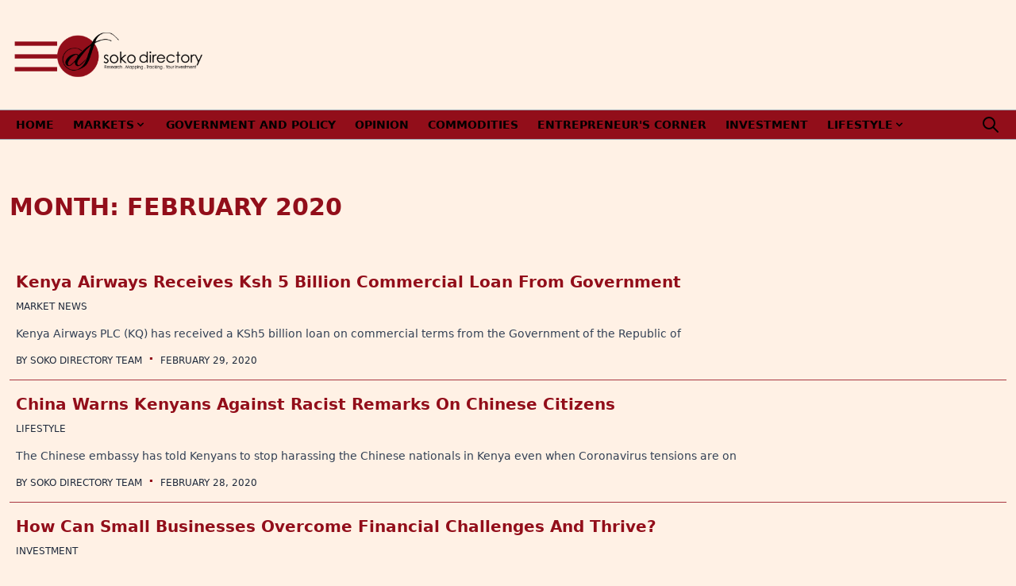

--- FILE ---
content_type: text/html; charset=UTF-8
request_url: https://sokodirectory.com/2020/02/
body_size: 17560
content:
<!doctype html><html
lang="en-US"><head><meta
charset="utf-8"><meta
name="viewport" content="width=device-width, initial-scale=1"> <script async src="https://www.googletagmanager.com/gtag/js?id=G-W6H22D6XC7"></script> <script>window.dataLayer=window.dataLayer||[];function gtag(){dataLayer.push(arguments);}
gtag('js',new Date());gtag('config','G-W6H22D6XC7');</script> <script async src="//pagead2.googlesyndication.com/pagead/js/adsbygoogle.js?client=ca-pub-5321711126284338"></script> <script>(function(d,s,id){var js,fjs=d.getElementsByTagName(s)[0];if(d.getElementById(id))return;js=d.createElement(s);js.id=id;js.src="//connect.facebook.net/en_US/sdk.js#xfbml=1&version=v2.9";fjs.parentNode.insertBefore(js,fjs);}(document,'script','facebook-jssdk'));</script> <meta
name='robots' content='noindex, follow' /><style>img:is([sizes="auto" i], [sizes^="auto," i]){contain-intrinsic-size:3000px 1500px}</style><title>February 2020 - Soko Directory</title><meta
property="og:locale" content="en_US" /><meta
property="og:type" content="website" /><meta
property="og:title" content="February 2020" /><meta
property="og:url" content="https://sokodirectory.com/2020/02/" /><meta
property="og:site_name" content="Soko Directory" /><meta
name="twitter:card" content="summary_large_image" /><meta
name="twitter:site" content="@sokodirectory" /> <script type="application/ld+json" class="yoast-schema-graph">{"@context":"https://schema.org","@graph":[{"@type":"CollectionPage","@id":"https://sokodirectory.com/2020/02/","url":"https://sokodirectory.com/2020/02/","name":"February 2020 - Soko Directory","isPartOf":{"@id":"https://sokodirectory.com/#website"},"primaryImageOfPage":{"@id":"https://sokodirectory.com/2020/02/#primaryimage"},"image":{"@id":"https://sokodirectory.com/2020/02/#primaryimage"},"thumbnailUrl":"https://sokodirectory.com/wp-content/uploads/2019/08/Kenya-Airways.png","breadcrumb":{"@id":"https://sokodirectory.com/2020/02/#breadcrumb"},"inLanguage":"en-US"},{"@type":"ImageObject","inLanguage":"en-US","@id":"https://sokodirectory.com/2020/02/#primaryimage","url":"https://sokodirectory.com/wp-content/uploads/2019/08/Kenya-Airways.png","contentUrl":"https://sokodirectory.com/wp-content/uploads/2019/08/Kenya-Airways.png","width":730,"height":410,"caption":"Somalia"},{"@type":"BreadcrumbList","@id":"https://sokodirectory.com/2020/02/#breadcrumb","itemListElement":[{"@type":"ListItem","position":1,"name":"Home","item":"https://sokodirectory.com/"},{"@type":"ListItem","position":2,"name":"Archives for February 2020"}]},{"@type":"WebSite","@id":"https://sokodirectory.com/#website","url":"https://sokodirectory.com/","name":"Soko Directory","description":"Research, Mapping &amp; Tracking Your Investment","publisher":{"@id":"https://sokodirectory.com/#organization"},"potentialAction":[{"@type":"SearchAction","target":{"@type":"EntryPoint","urlTemplate":"https://sokodirectory.com/?s={search_term_string}"},"query-input":{"@type":"PropertyValueSpecification","valueRequired":true,"valueName":"search_term_string"}}],"inLanguage":"en-US"},{"@type":"Organization","@id":"https://sokodirectory.com/#organization","name":"Soko Directory","url":"https://sokodirectory.com/","logo":{"@type":"ImageObject","inLanguage":"en-US","@id":"https://sokodirectory.com/#/schema/logo/image/","url":"https://sokodirectory.com/wp-content/uploads/2015/04/Soko-Directory-Logo-s.png","contentUrl":"https://sokodirectory.com/wp-content/uploads/2015/04/Soko-Directory-Logo-s.png","width":380,"height":259,"caption":"Soko Directory"},"image":{"@id":"https://sokodirectory.com/#/schema/logo/image/"},"sameAs":["https://www.facebook.com/SokoDirectory/","https://x.com/sokodirectory","https://www.instagram.com/sokodirectory/","https://www.youtube.com/channel/UCn-ctYtoNiMfLNl4thlNB4A"]}]}</script> <link
rel='dns-prefetch' href='//platform-api.sharethis.com' /> <script>window._wpemojiSettings={"baseUrl":"https:\/\/s.w.org\/images\/core\/emoji\/16.0.1\/72x72\/","ext":".png","svgUrl":"https:\/\/s.w.org\/images\/core\/emoji\/16.0.1\/svg\/","svgExt":".svg","source":{"concatemoji":"https:\/\/sokodirectory.com\/wp-includes\/js\/wp-emoji-release.min.js?ver=6.8.3"}};
/*! This file is auto-generated */
!function(s,n){var o,i,e;function c(e){try{var t={supportTests:e,timestamp:(new Date).valueOf()};sessionStorage.setItem(o,JSON.stringify(t))}catch(e){}}function p(e,t,n){e.clearRect(0,0,e.canvas.width,e.canvas.height),e.fillText(t,0,0);var t=new Uint32Array(e.getImageData(0,0,e.canvas.width,e.canvas.height).data),a=(e.clearRect(0,0,e.canvas.width,e.canvas.height),e.fillText(n,0,0),new Uint32Array(e.getImageData(0,0,e.canvas.width,e.canvas.height).data));return t.every(function(e,t){return e===a[t]})}function u(e,t){e.clearRect(0,0,e.canvas.width,e.canvas.height),e.fillText(t,0,0);for(var n=e.getImageData(16,16,1,1),a=0;a<n.data.length;a++)if(0!==n.data[a])return!1;return!0}function f(e,t,n,a){switch(t){case"flag":return n(e,"\ud83c\udff3\ufe0f\u200d\u26a7\ufe0f","\ud83c\udff3\ufe0f\u200b\u26a7\ufe0f")?!1:!n(e,"\ud83c\udde8\ud83c\uddf6","\ud83c\udde8\u200b\ud83c\uddf6")&&!n(e,"\ud83c\udff4\udb40\udc67\udb40\udc62\udb40\udc65\udb40\udc6e\udb40\udc67\udb40\udc7f","\ud83c\udff4\u200b\udb40\udc67\u200b\udb40\udc62\u200b\udb40\udc65\u200b\udb40\udc6e\u200b\udb40\udc67\u200b\udb40\udc7f");case"emoji":return!a(e,"\ud83e\udedf")}return!1}function g(e,t,n,a){var r="undefined"!=typeof WorkerGlobalScope&&self instanceof WorkerGlobalScope?new OffscreenCanvas(300,150):s.createElement("canvas"),o=r.getContext("2d",{willReadFrequently:!0}),i=(o.textBaseline="top",o.font="600 32px Arial",{});return e.forEach(function(e){i[e]=t(o,e,n,a)}),i}function t(e){var t=s.createElement("script");t.src=e,t.defer=!0,s.head.appendChild(t)}"undefined"!=typeof Promise&&(o="wpEmojiSettingsSupports",i=["flag","emoji"],n.supports={everything:!0,everythingExceptFlag:!0},e=new Promise(function(e){s.addEventListener("DOMContentLoaded",e,{once:!0})}),new Promise(function(t){var n=function(){try{var e=JSON.parse(sessionStorage.getItem(o));if("object"==typeof e&&"number"==typeof e.timestamp&&(new Date).valueOf()<e.timestamp+604800&&"object"==typeof e.supportTests)return e.supportTests}catch(e){}return null}();if(!n){if("undefined"!=typeof Worker&&"undefined"!=typeof OffscreenCanvas&&"undefined"!=typeof URL&&URL.createObjectURL&&"undefined"!=typeof Blob)try{var e="postMessage("+g.toString()+"("+[JSON.stringify(i),f.toString(),p.toString(),u.toString()].join(",")+"));",a=new Blob([e],{type:"text/javascript"}),r=new Worker(URL.createObjectURL(a),{name:"wpTestEmojiSupports"});return void(r.onmessage=function(e){c(n=e.data),r.terminate(),t(n)})}catch(e){}c(n=g(i,f,p,u))}t(n)}).then(function(e){for(var t in e)n.supports[t]=e[t],n.supports.everything=n.supports.everything&&n.supports[t],"flag"!==t&&(n.supports.everythingExceptFlag=n.supports.everythingExceptFlag&&n.supports[t]);n.supports.everythingExceptFlag=n.supports.everythingExceptFlag&&!n.supports.flag,n.DOMReady=!1,n.readyCallback=function(){n.DOMReady=!0}}).then(function(){return e}).then(function(){var e;n.supports.everything||(n.readyCallback(),(e=n.source||{}).concatemoji?t(e.concatemoji):e.wpemoji&&e.twemoji&&(t(e.twemoji),t(e.wpemoji)))}))}((window,document),window._wpemojiSettings);</script> <style id='wp-emoji-styles-inline-css'>img.wp-smiley,img.emoji{display:inline !important;border:none !important;box-shadow:none !important;height:1em !important;width:1em !important;margin:0
0.07em !important;vertical-align:-0.1em !important;background:none !important;padding:0
!important}</style><link
rel='stylesheet' id='wp-block-library-css' href='https://sokodirectory.com/wp-includes/css/dist/block-library/style.min.css?ver=6.8.3' media='all' /><style id='global-styles-inline-css'>:root{--wp--preset--aspect-ratio--square:1;--wp--preset--aspect-ratio--4-3:4/3;--wp--preset--aspect-ratio--3-4:3/4;--wp--preset--aspect-ratio--3-2:3/2;--wp--preset--aspect-ratio--2-3:2/3;--wp--preset--aspect-ratio--16-9:16/9;--wp--preset--aspect-ratio--9-16:9/16;--wp--preset--color--black:#000;--wp--preset--color--cyan-bluish-gray:#abb8c3;--wp--preset--color--white:#fff;--wp--preset--color--pale-pink:#f78da7;--wp--preset--color--vivid-red:#cf2e2e;--wp--preset--color--luminous-vivid-orange:#ff6900;--wp--preset--color--luminous-vivid-amber:#fcb900;--wp--preset--color--light-green-cyan:#7bdcb5;--wp--preset--color--vivid-green-cyan:#00d084;--wp--preset--color--pale-cyan-blue:#8ed1fc;--wp--preset--color--vivid-cyan-blue:#0693e3;--wp--preset--color--vivid-purple:#9b51e0;--wp--preset--color--inherit:inherit;--wp--preset--color--current:currentcolor;--wp--preset--color--transparent:transparent;--wp--preset--color--slate-50:#f8fafc;--wp--preset--color--slate-100:#f1f5f9;--wp--preset--color--slate-200:#e2e8f0;--wp--preset--color--slate-300:#cbd5e1;--wp--preset--color--slate-400:#94a3b8;--wp--preset--color--slate-500:#64748b;--wp--preset--color--slate-600:#475569;--wp--preset--color--slate-700:#334155;--wp--preset--color--slate-800:#1e293b;--wp--preset--color--slate-900:#0f172a;--wp--preset--color--slate-950:#020617;--wp--preset--color--gray-50:#f9fafb;--wp--preset--color--gray-100:#f3f4f6;--wp--preset--color--gray-200:#e5e7eb;--wp--preset--color--gray-300:#d1d5db;--wp--preset--color--gray-400:#9ca3af;--wp--preset--color--gray-500:#6b7280;--wp--preset--color--gray-600:#4b5563;--wp--preset--color--gray-700:#374151;--wp--preset--color--gray-800:#1f2937;--wp--preset--color--gray-900:#111827;--wp--preset--color--gray-950:#030712;--wp--preset--color--zinc-50:#fafafa;--wp--preset--color--zinc-100:#f4f4f5;--wp--preset--color--zinc-200:#e4e4e7;--wp--preset--color--zinc-300:#d4d4d8;--wp--preset--color--zinc-400:#a1a1aa;--wp--preset--color--zinc-500:#71717a;--wp--preset--color--zinc-600:#52525b;--wp--preset--color--zinc-700:#3f3f46;--wp--preset--color--zinc-800:#27272a;--wp--preset--color--zinc-900:#18181b;--wp--preset--color--zinc-950:#09090b;--wp--preset--color--neutral-50:#fafafa;--wp--preset--color--neutral-100:#f5f5f5;--wp--preset--color--neutral-200:#e5e5e5;--wp--preset--color--neutral-300:#d4d4d4;--wp--preset--color--neutral-400:#a3a3a3;--wp--preset--color--neutral-500:#737373;--wp--preset--color--neutral-600:#525252;--wp--preset--color--neutral-700:#404040;--wp--preset--color--neutral-800:#262626;--wp--preset--color--neutral-900:#171717;--wp--preset--color--neutral-950:#0a0a0a;--wp--preset--color--stone-50:#fafaf9;--wp--preset--color--stone-100:#f5f5f4;--wp--preset--color--stone-200:#e7e5e4;--wp--preset--color--stone-300:#d6d3d1;--wp--preset--color--stone-400:#a8a29e;--wp--preset--color--stone-500:#78716c;--wp--preset--color--stone-600:#57534e;--wp--preset--color--stone-700:#44403c;--wp--preset--color--stone-800:#292524;--wp--preset--color--stone-900:#1c1917;--wp--preset--color--stone-950:#0c0a09;--wp--preset--color--red-50:#fef2f2;--wp--preset--color--red-100:#fee2e2;--wp--preset--color--red-200:#fecaca;--wp--preset--color--red-300:#fca5a5;--wp--preset--color--red-400:#f87171;--wp--preset--color--red-500:#ef4444;--wp--preset--color--red-600:#dc2626;--wp--preset--color--red-700:#b91c1c;--wp--preset--color--red-800:#991b1b;--wp--preset--color--red-900:#7f1d1d;--wp--preset--color--red-950:#450a0a;--wp--preset--color--orange-50:#fff7ed;--wp--preset--color--orange-100:#ffedd5;--wp--preset--color--orange-200:#fed7aa;--wp--preset--color--orange-300:#fdba74;--wp--preset--color--orange-400:#fb923c;--wp--preset--color--orange-500:#f97316;--wp--preset--color--orange-600:#ea580c;--wp--preset--color--orange-700:#c2410c;--wp--preset--color--orange-800:#9a3412;--wp--preset--color--orange-900:#7c2d12;--wp--preset--color--orange-950:#431407;--wp--preset--color--amber-50:#fffbeb;--wp--preset--color--amber-100:#fef3c7;--wp--preset--color--amber-200:#fde68a;--wp--preset--color--amber-300:#fcd34d;--wp--preset--color--amber-400:#fbbf24;--wp--preset--color--amber-500:#f59e0b;--wp--preset--color--amber-600:#d97706;--wp--preset--color--amber-700:#b45309;--wp--preset--color--amber-800:#92400e;--wp--preset--color--amber-900:#78350f;--wp--preset--color--amber-950:#451a03;--wp--preset--color--yellow-50:#fefce8;--wp--preset--color--yellow-100:#fef9c3;--wp--preset--color--yellow-200:#fef08a;--wp--preset--color--yellow-300:#fde047;--wp--preset--color--yellow-400:#facc15;--wp--preset--color--yellow-500:#eab308;--wp--preset--color--yellow-600:#ca8a04;--wp--preset--color--yellow-700:#a16207;--wp--preset--color--yellow-800:#854d0e;--wp--preset--color--yellow-900:#713f12;--wp--preset--color--yellow-950:#422006;--wp--preset--color--lime-50:#f7fee7;--wp--preset--color--lime-100:#ecfccb;--wp--preset--color--lime-200:#d9f99d;--wp--preset--color--lime-300:#bef264;--wp--preset--color--lime-400:#a3e635;--wp--preset--color--lime-500:#84cc16;--wp--preset--color--lime-600:#65a30d;--wp--preset--color--lime-700:#4d7c0f;--wp--preset--color--lime-800:#3f6212;--wp--preset--color--lime-900:#365314;--wp--preset--color--lime-950:#1a2e05;--wp--preset--color--green-50:#f0fdf4;--wp--preset--color--green-100:#dcfce7;--wp--preset--color--green-200:#bbf7d0;--wp--preset--color--green-300:#86efac;--wp--preset--color--green-400:#4ade80;--wp--preset--color--green-500:#22c55e;--wp--preset--color--green-600:#16a34a;--wp--preset--color--green-700:#15803d;--wp--preset--color--green-800:#166534;--wp--preset--color--green-900:#14532d;--wp--preset--color--green-950:#052e16;--wp--preset--color--emerald-50:#ecfdf5;--wp--preset--color--emerald-100:#d1fae5;--wp--preset--color--emerald-200:#a7f3d0;--wp--preset--color--emerald-300:#6ee7b7;--wp--preset--color--emerald-400:#34d399;--wp--preset--color--emerald-500:#10b981;--wp--preset--color--emerald-600:#059669;--wp--preset--color--emerald-700:#047857;--wp--preset--color--emerald-800:#065f46;--wp--preset--color--emerald-900:#064e3b;--wp--preset--color--emerald-950:#022c22;--wp--preset--color--teal-50:#f0fdfa;--wp--preset--color--teal-100:#ccfbf1;--wp--preset--color--teal-200:#99f6e4;--wp--preset--color--teal-300:#5eead4;--wp--preset--color--teal-400:#2dd4bf;--wp--preset--color--teal-500:#14b8a6;--wp--preset--color--teal-600:#0d9488;--wp--preset--color--teal-700:#0f766e;--wp--preset--color--teal-800:#115e59;--wp--preset--color--teal-900:#134e4a;--wp--preset--color--teal-950:#042f2e;--wp--preset--color--cyan-50:#ecfeff;--wp--preset--color--cyan-100:#cffafe;--wp--preset--color--cyan-200:#a5f3fc;--wp--preset--color--cyan-300:#67e8f9;--wp--preset--color--cyan-400:#22d3ee;--wp--preset--color--cyan-500:#06b6d4;--wp--preset--color--cyan-600:#0891b2;--wp--preset--color--cyan-700:#0e7490;--wp--preset--color--cyan-800:#155e75;--wp--preset--color--cyan-900:#164e63;--wp--preset--color--cyan-950:#083344;--wp--preset--color--sky-50:#f0f9ff;--wp--preset--color--sky-100:#e0f2fe;--wp--preset--color--sky-200:#bae6fd;--wp--preset--color--sky-300:#7dd3fc;--wp--preset--color--sky-400:#38bdf8;--wp--preset--color--sky-500:#0ea5e9;--wp--preset--color--sky-600:#0284c7;--wp--preset--color--sky-700:#0369a1;--wp--preset--color--sky-800:#075985;--wp--preset--color--sky-900:#0c4a6e;--wp--preset--color--sky-950:#082f49;--wp--preset--color--blue-50:#eff6ff;--wp--preset--color--blue-100:#dbeafe;--wp--preset--color--blue-200:#bfdbfe;--wp--preset--color--blue-300:#93c5fd;--wp--preset--color--blue-400:#60a5fa;--wp--preset--color--blue-500:#3b82f6;--wp--preset--color--blue-600:#2563eb;--wp--preset--color--blue-700:#1d4ed8;--wp--preset--color--blue-800:#1e40af;--wp--preset--color--blue-900:#1e3a8a;--wp--preset--color--blue-950:#172554;--wp--preset--color--indigo-50:#eef2ff;--wp--preset--color--indigo-100:#e0e7ff;--wp--preset--color--indigo-200:#c7d2fe;--wp--preset--color--indigo-300:#a5b4fc;--wp--preset--color--indigo-400:#818cf8;--wp--preset--color--indigo-500:#6366f1;--wp--preset--color--indigo-600:#4f46e5;--wp--preset--color--indigo-700:#4338ca;--wp--preset--color--indigo-800:#3730a3;--wp--preset--color--indigo-900:#312e81;--wp--preset--color--indigo-950:#1e1b4b;--wp--preset--color--violet-50:#f5f3ff;--wp--preset--color--violet-100:#ede9fe;--wp--preset--color--violet-200:#ddd6fe;--wp--preset--color--violet-300:#c4b5fd;--wp--preset--color--violet-400:#a78bfa;--wp--preset--color--violet-500:#8b5cf6;--wp--preset--color--violet-600:#7c3aed;--wp--preset--color--violet-700:#6d28d9;--wp--preset--color--violet-800:#5b21b6;--wp--preset--color--violet-900:#4c1d95;--wp--preset--color--violet-950:#2e1065;--wp--preset--color--purple-50:#faf5ff;--wp--preset--color--purple-100:#f3e8ff;--wp--preset--color--purple-200:#e9d5ff;--wp--preset--color--purple-300:#d8b4fe;--wp--preset--color--purple-400:#c084fc;--wp--preset--color--purple-500:#a855f7;--wp--preset--color--purple-600:#9333ea;--wp--preset--color--purple-700:#7e22ce;--wp--preset--color--purple-800:#6b21a8;--wp--preset--color--purple-900:#581c87;--wp--preset--color--purple-950:#3b0764;--wp--preset--color--fuchsia-50:#fdf4ff;--wp--preset--color--fuchsia-100:#fae8ff;--wp--preset--color--fuchsia-200:#f5d0fe;--wp--preset--color--fuchsia-300:#f0abfc;--wp--preset--color--fuchsia-400:#e879f9;--wp--preset--color--fuchsia-500:#d946ef;--wp--preset--color--fuchsia-600:#c026d3;--wp--preset--color--fuchsia-700:#a21caf;--wp--preset--color--fuchsia-800:#86198f;--wp--preset--color--fuchsia-900:#701a75;--wp--preset--color--fuchsia-950:#4a044e;--wp--preset--color--pink-50:#fdf2f8;--wp--preset--color--pink-100:#fce7f3;--wp--preset--color--pink-200:#fbcfe8;--wp--preset--color--pink-300:#f9a8d4;--wp--preset--color--pink-400:#f472b6;--wp--preset--color--pink-500:#ec4899;--wp--preset--color--pink-600:#db2777;--wp--preset--color--pink-700:#be185d;--wp--preset--color--pink-800:#9d174d;--wp--preset--color--pink-900:#831843;--wp--preset--color--pink-950:#500724;--wp--preset--color--rose-50:#fff1f2;--wp--preset--color--rose-100:#ffe4e6;--wp--preset--color--rose-200:#fecdd3;--wp--preset--color--rose-300:#fda4af;--wp--preset--color--rose-400:#fb7185;--wp--preset--color--rose-500:#f43f5e;--wp--preset--color--rose-600:#e11d48;--wp--preset--color--rose-700:#be123c;--wp--preset--color--rose-800:#9f1239;--wp--preset--color--rose-900:#881337;--wp--preset--color--rose-950:#4c0519;--wp--preset--gradient--vivid-cyan-blue-to-vivid-purple:linear-gradient(135deg,rgba(6,147,227,1) 0%,rgb(155,81,224) 100%);--wp--preset--gradient--light-green-cyan-to-vivid-green-cyan:linear-gradient(135deg,rgb(122,220,180) 0%,rgb(0,208,130) 100%);--wp--preset--gradient--luminous-vivid-amber-to-luminous-vivid-orange:linear-gradient(135deg,rgba(252,185,0,1) 0%,rgba(255,105,0,1) 100%);--wp--preset--gradient--luminous-vivid-orange-to-vivid-red:linear-gradient(135deg,rgba(255,105,0,1) 0%,rgb(207,46,46) 100%);--wp--preset--gradient--very-light-gray-to-cyan-bluish-gray:linear-gradient(135deg,rgb(238,238,238) 0%,rgb(169,184,195) 100%);--wp--preset--gradient--cool-to-warm-spectrum:linear-gradient(135deg,rgb(74,234,220) 0%,rgb(151,120,209) 20%,rgb(207,42,186) 40%,rgb(238,44,130) 60%,rgb(251,105,98) 80%,rgb(254,248,76) 100%);--wp--preset--gradient--blush-light-purple:linear-gradient(135deg,rgb(255,206,236) 0%,rgb(152,150,240) 100%);--wp--preset--gradient--blush-bordeaux:linear-gradient(135deg,rgb(254,205,165) 0%,rgb(254,45,45) 50%,rgb(107,0,62) 100%);--wp--preset--gradient--luminous-dusk:linear-gradient(135deg,rgb(255,203,112) 0%,rgb(199,81,192) 50%,rgb(65,88,208) 100%);--wp--preset--gradient--pale-ocean:linear-gradient(135deg,rgb(255,245,203) 0%,rgb(182,227,212) 50%,rgb(51,167,181) 100%);--wp--preset--gradient--electric-grass:linear-gradient(135deg,rgb(202,248,128) 0%,rgb(113,206,126) 100%);--wp--preset--gradient--midnight:linear-gradient(135deg,rgb(2,3,129) 0%,rgb(40,116,252) 100%);--wp--preset--font-size--small:13px;--wp--preset--font-size--medium:20px;--wp--preset--font-size--large:36px;--wp--preset--font-size--x-large:42px;--wp--preset--font-size--xs:0.75rem;--wp--preset--font-size--sm:0.875rem;--wp--preset--font-size--base:1rem;--wp--preset--font-size--lg:1.125rem;--wp--preset--font-size--xl:1.25rem;--wp--preset--font-size--2-xl:1.5rem;--wp--preset--font-size--3-xl:1.875rem;--wp--preset--font-size--4-xl:2.25rem;--wp--preset--font-size--5-xl:3rem;--wp--preset--font-size--6-xl:3.75rem;--wp--preset--font-size--7-xl:4.5rem;--wp--preset--font-size--8-xl:6rem;--wp--preset--font-size--9-xl:8rem;--wp--preset--font-family--sans:ui-sans-serif,system-ui,sans-serif,"Apple Color Emoji","Segoe UI Emoji","Segoe UI Symbol","Noto Color Emoji";--wp--preset--font-family--serif:ui-serif,Georgia,Cambria,"Times New Roman",Times,serif;--wp--preset--font-family--mono:ui-monospace,SFMono-Regular,Menlo,Monaco,Consolas,"Liberation Mono","Courier New",monospace;--wp--preset--spacing--20:0.44rem;--wp--preset--spacing--30:0.67rem;--wp--preset--spacing--40:1rem;--wp--preset--spacing--50:1.5rem;--wp--preset--spacing--60:2.25rem;--wp--preset--spacing--70:3.38rem;--wp--preset--spacing--80:5.06rem;--wp--preset--shadow--natural:6px 6px 9px rgba(0, 0, 0, 0.2);--wp--preset--shadow--deep:12px 12px 50px rgba(0, 0, 0, 0.4);--wp--preset--shadow--sharp:6px 6px 0px rgba(0, 0, 0, 0.2);--wp--preset--shadow--outlined:6px 6px 0px -3px rgba(255, 255, 255, 1), 6px 6px rgba(0, 0, 0, 1);--wp--preset--shadow--crisp:6px 6px 0px rgba(0,0,0,1)}:where(body){margin:0}.wp-site-blocks>.alignleft{float:left;margin-right:2em}.wp-site-blocks>.alignright{float:right;margin-left:2em}.wp-site-blocks>.aligncenter{justify-content:center;margin-left:auto;margin-right:auto}:where(.is-layout-flex){gap:0.5em}:where(.is-layout-grid){gap:0.5em}.is-layout-flow>.alignleft{float:left;margin-inline-start:0;margin-inline-end:2em}.is-layout-flow>.alignright{float:right;margin-inline-start:2em;margin-inline-end:0}.is-layout-flow>.aligncenter{margin-left:auto !important;margin-right:auto !important}.is-layout-constrained>.alignleft{float:left;margin-inline-start:0;margin-inline-end:2em}.is-layout-constrained>.alignright{float:right;margin-inline-start:2em;margin-inline-end:0}.is-layout-constrained>.aligncenter{margin-left:auto !important;margin-right:auto !important}.is-layout-constrained>:where(:not(.alignleft):not(.alignright):not(.alignfull)){margin-left:auto !important;margin-right:auto !important}body .is-layout-flex{display:flex}.is-layout-flex{flex-wrap:wrap;align-items:center}.is-layout-flex>:is(*,div){margin:0}body .is-layout-grid{display:grid}.is-layout-grid>:is(*,div){margin:0}body{padding-top:0px;padding-right:0px;padding-bottom:0px;padding-left:0px}a:where(:not(.wp-element-button)){text-decoration:underline}:root :where(.wp-element-button,.wp-block-button__link){background-color:#32373c;border-width:0;color:#fff;font-family:inherit;font-size:inherit;line-height:inherit;padding:calc(0.667em + 2px) calc(1.333em+2px);text-decoration:none}.has-black-color{color:var(--wp--preset--color--black) !important}.has-cyan-bluish-gray-color{color:var(--wp--preset--color--cyan-bluish-gray) !important}.has-white-color{color:var(--wp--preset--color--white) !important}.has-pale-pink-color{color:var(--wp--preset--color--pale-pink) !important}.has-vivid-red-color{color:var(--wp--preset--color--vivid-red) !important}.has-luminous-vivid-orange-color{color:var(--wp--preset--color--luminous-vivid-orange) !important}.has-luminous-vivid-amber-color{color:var(--wp--preset--color--luminous-vivid-amber) !important}.has-light-green-cyan-color{color:var(--wp--preset--color--light-green-cyan) !important}.has-vivid-green-cyan-color{color:var(--wp--preset--color--vivid-green-cyan) !important}.has-pale-cyan-blue-color{color:var(--wp--preset--color--pale-cyan-blue) !important}.has-vivid-cyan-blue-color{color:var(--wp--preset--color--vivid-cyan-blue) !important}.has-vivid-purple-color{color:var(--wp--preset--color--vivid-purple) !important}.has-inherit-color{color:var(--wp--preset--color--inherit) !important}.has-current-color{color:var(--wp--preset--color--current) !important}.has-transparent-color{color:var(--wp--preset--color--transparent) !important}.has-slate-50-color{color:var(--wp--preset--color--slate-50) !important}.has-slate-100-color{color:var(--wp--preset--color--slate-100) !important}.has-slate-200-color{color:var(--wp--preset--color--slate-200) !important}.has-slate-300-color{color:var(--wp--preset--color--slate-300) !important}.has-slate-400-color{color:var(--wp--preset--color--slate-400) !important}.has-slate-500-color{color:var(--wp--preset--color--slate-500) !important}.has-slate-600-color{color:var(--wp--preset--color--slate-600) !important}.has-slate-700-color{color:var(--wp--preset--color--slate-700) !important}.has-slate-800-color{color:var(--wp--preset--color--slate-800) !important}.has-slate-900-color{color:var(--wp--preset--color--slate-900) !important}.has-slate-950-color{color:var(--wp--preset--color--slate-950) !important}.has-gray-50-color{color:var(--wp--preset--color--gray-50) !important}.has-gray-100-color{color:var(--wp--preset--color--gray-100) !important}.has-gray-200-color{color:var(--wp--preset--color--gray-200) !important}.has-gray-300-color{color:var(--wp--preset--color--gray-300) !important}.has-gray-400-color{color:var(--wp--preset--color--gray-400) !important}.has-gray-500-color{color:var(--wp--preset--color--gray-500) !important}.has-gray-600-color{color:var(--wp--preset--color--gray-600) !important}.has-gray-700-color{color:var(--wp--preset--color--gray-700) !important}.has-gray-800-color{color:var(--wp--preset--color--gray-800) !important}.has-gray-900-color{color:var(--wp--preset--color--gray-900) !important}.has-gray-950-color{color:var(--wp--preset--color--gray-950) !important}.has-zinc-50-color{color:var(--wp--preset--color--zinc-50) !important}.has-zinc-100-color{color:var(--wp--preset--color--zinc-100) !important}.has-zinc-200-color{color:var(--wp--preset--color--zinc-200) !important}.has-zinc-300-color{color:var(--wp--preset--color--zinc-300) !important}.has-zinc-400-color{color:var(--wp--preset--color--zinc-400) !important}.has-zinc-500-color{color:var(--wp--preset--color--zinc-500) !important}.has-zinc-600-color{color:var(--wp--preset--color--zinc-600) !important}.has-zinc-700-color{color:var(--wp--preset--color--zinc-700) !important}.has-zinc-800-color{color:var(--wp--preset--color--zinc-800) !important}.has-zinc-900-color{color:var(--wp--preset--color--zinc-900) !important}.has-zinc-950-color{color:var(--wp--preset--color--zinc-950) !important}.has-neutral-50-color{color:var(--wp--preset--color--neutral-50) !important}.has-neutral-100-color{color:var(--wp--preset--color--neutral-100) !important}.has-neutral-200-color{color:var(--wp--preset--color--neutral-200) !important}.has-neutral-300-color{color:var(--wp--preset--color--neutral-300) !important}.has-neutral-400-color{color:var(--wp--preset--color--neutral-400) !important}.has-neutral-500-color{color:var(--wp--preset--color--neutral-500) !important}.has-neutral-600-color{color:var(--wp--preset--color--neutral-600) !important}.has-neutral-700-color{color:var(--wp--preset--color--neutral-700) !important}.has-neutral-800-color{color:var(--wp--preset--color--neutral-800) !important}.has-neutral-900-color{color:var(--wp--preset--color--neutral-900) !important}.has-neutral-950-color{color:var(--wp--preset--color--neutral-950) !important}.has-stone-50-color{color:var(--wp--preset--color--stone-50) !important}.has-stone-100-color{color:var(--wp--preset--color--stone-100) !important}.has-stone-200-color{color:var(--wp--preset--color--stone-200) !important}.has-stone-300-color{color:var(--wp--preset--color--stone-300) !important}.has-stone-400-color{color:var(--wp--preset--color--stone-400) !important}.has-stone-500-color{color:var(--wp--preset--color--stone-500) !important}.has-stone-600-color{color:var(--wp--preset--color--stone-600) !important}.has-stone-700-color{color:var(--wp--preset--color--stone-700) !important}.has-stone-800-color{color:var(--wp--preset--color--stone-800) !important}.has-stone-900-color{color:var(--wp--preset--color--stone-900) !important}.has-stone-950-color{color:var(--wp--preset--color--stone-950) !important}.has-red-50-color{color:var(--wp--preset--color--red-50) !important}.has-red-100-color{color:var(--wp--preset--color--red-100) !important}.has-red-200-color{color:var(--wp--preset--color--red-200) !important}.has-red-300-color{color:var(--wp--preset--color--red-300) !important}.has-red-400-color{color:var(--wp--preset--color--red-400) !important}.has-red-500-color{color:var(--wp--preset--color--red-500) !important}.has-red-600-color{color:var(--wp--preset--color--red-600) !important}.has-red-700-color{color:var(--wp--preset--color--red-700) !important}.has-red-800-color{color:var(--wp--preset--color--red-800) !important}.has-red-900-color{color:var(--wp--preset--color--red-900) !important}.has-red-950-color{color:var(--wp--preset--color--red-950) !important}.has-orange-50-color{color:var(--wp--preset--color--orange-50) !important}.has-orange-100-color{color:var(--wp--preset--color--orange-100) !important}.has-orange-200-color{color:var(--wp--preset--color--orange-200) !important}.has-orange-300-color{color:var(--wp--preset--color--orange-300) !important}.has-orange-400-color{color:var(--wp--preset--color--orange-400) !important}.has-orange-500-color{color:var(--wp--preset--color--orange-500) !important}.has-orange-600-color{color:var(--wp--preset--color--orange-600) !important}.has-orange-700-color{color:var(--wp--preset--color--orange-700) !important}.has-orange-800-color{color:var(--wp--preset--color--orange-800) !important}.has-orange-900-color{color:var(--wp--preset--color--orange-900) !important}.has-orange-950-color{color:var(--wp--preset--color--orange-950) !important}.has-amber-50-color{color:var(--wp--preset--color--amber-50) !important}.has-amber-100-color{color:var(--wp--preset--color--amber-100) !important}.has-amber-200-color{color:var(--wp--preset--color--amber-200) !important}.has-amber-300-color{color:var(--wp--preset--color--amber-300) !important}.has-amber-400-color{color:var(--wp--preset--color--amber-400) !important}.has-amber-500-color{color:var(--wp--preset--color--amber-500) !important}.has-amber-600-color{color:var(--wp--preset--color--amber-600) !important}.has-amber-700-color{color:var(--wp--preset--color--amber-700) !important}.has-amber-800-color{color:var(--wp--preset--color--amber-800) !important}.has-amber-900-color{color:var(--wp--preset--color--amber-900) !important}.has-amber-950-color{color:var(--wp--preset--color--amber-950) !important}.has-yellow-50-color{color:var(--wp--preset--color--yellow-50) !important}.has-yellow-100-color{color:var(--wp--preset--color--yellow-100) !important}.has-yellow-200-color{color:var(--wp--preset--color--yellow-200) !important}.has-yellow-300-color{color:var(--wp--preset--color--yellow-300) !important}.has-yellow-400-color{color:var(--wp--preset--color--yellow-400) !important}.has-yellow-500-color{color:var(--wp--preset--color--yellow-500) !important}.has-yellow-600-color{color:var(--wp--preset--color--yellow-600) !important}.has-yellow-700-color{color:var(--wp--preset--color--yellow-700) !important}.has-yellow-800-color{color:var(--wp--preset--color--yellow-800) !important}.has-yellow-900-color{color:var(--wp--preset--color--yellow-900) !important}.has-yellow-950-color{color:var(--wp--preset--color--yellow-950) !important}.has-lime-50-color{color:var(--wp--preset--color--lime-50) !important}.has-lime-100-color{color:var(--wp--preset--color--lime-100) !important}.has-lime-200-color{color:var(--wp--preset--color--lime-200) !important}.has-lime-300-color{color:var(--wp--preset--color--lime-300) !important}.has-lime-400-color{color:var(--wp--preset--color--lime-400) !important}.has-lime-500-color{color:var(--wp--preset--color--lime-500) !important}.has-lime-600-color{color:var(--wp--preset--color--lime-600) !important}.has-lime-700-color{color:var(--wp--preset--color--lime-700) !important}.has-lime-800-color{color:var(--wp--preset--color--lime-800) !important}.has-lime-900-color{color:var(--wp--preset--color--lime-900) !important}.has-lime-950-color{color:var(--wp--preset--color--lime-950) !important}.has-green-50-color{color:var(--wp--preset--color--green-50) !important}.has-green-100-color{color:var(--wp--preset--color--green-100) !important}.has-green-200-color{color:var(--wp--preset--color--green-200) !important}.has-green-300-color{color:var(--wp--preset--color--green-300) !important}.has-green-400-color{color:var(--wp--preset--color--green-400) !important}.has-green-500-color{color:var(--wp--preset--color--green-500) !important}.has-green-600-color{color:var(--wp--preset--color--green-600) !important}.has-green-700-color{color:var(--wp--preset--color--green-700) !important}.has-green-800-color{color:var(--wp--preset--color--green-800) !important}.has-green-900-color{color:var(--wp--preset--color--green-900) !important}.has-green-950-color{color:var(--wp--preset--color--green-950) !important}.has-emerald-50-color{color:var(--wp--preset--color--emerald-50) !important}.has-emerald-100-color{color:var(--wp--preset--color--emerald-100) !important}.has-emerald-200-color{color:var(--wp--preset--color--emerald-200) !important}.has-emerald-300-color{color:var(--wp--preset--color--emerald-300) !important}.has-emerald-400-color{color:var(--wp--preset--color--emerald-400) !important}.has-emerald-500-color{color:var(--wp--preset--color--emerald-500) !important}.has-emerald-600-color{color:var(--wp--preset--color--emerald-600) !important}.has-emerald-700-color{color:var(--wp--preset--color--emerald-700) !important}.has-emerald-800-color{color:var(--wp--preset--color--emerald-800) !important}.has-emerald-900-color{color:var(--wp--preset--color--emerald-900) !important}.has-emerald-950-color{color:var(--wp--preset--color--emerald-950) !important}.has-teal-50-color{color:var(--wp--preset--color--teal-50) !important}.has-teal-100-color{color:var(--wp--preset--color--teal-100) !important}.has-teal-200-color{color:var(--wp--preset--color--teal-200) !important}.has-teal-300-color{color:var(--wp--preset--color--teal-300) !important}.has-teal-400-color{color:var(--wp--preset--color--teal-400) !important}.has-teal-500-color{color:var(--wp--preset--color--teal-500) !important}.has-teal-600-color{color:var(--wp--preset--color--teal-600) !important}.has-teal-700-color{color:var(--wp--preset--color--teal-700) !important}.has-teal-800-color{color:var(--wp--preset--color--teal-800) !important}.has-teal-900-color{color:var(--wp--preset--color--teal-900) !important}.has-teal-950-color{color:var(--wp--preset--color--teal-950) !important}.has-cyan-50-color{color:var(--wp--preset--color--cyan-50) !important}.has-cyan-100-color{color:var(--wp--preset--color--cyan-100) !important}.has-cyan-200-color{color:var(--wp--preset--color--cyan-200) !important}.has-cyan-300-color{color:var(--wp--preset--color--cyan-300) !important}.has-cyan-400-color{color:var(--wp--preset--color--cyan-400) !important}.has-cyan-500-color{color:var(--wp--preset--color--cyan-500) !important}.has-cyan-600-color{color:var(--wp--preset--color--cyan-600) !important}.has-cyan-700-color{color:var(--wp--preset--color--cyan-700) !important}.has-cyan-800-color{color:var(--wp--preset--color--cyan-800) !important}.has-cyan-900-color{color:var(--wp--preset--color--cyan-900) !important}.has-cyan-950-color{color:var(--wp--preset--color--cyan-950) !important}.has-sky-50-color{color:var(--wp--preset--color--sky-50) !important}.has-sky-100-color{color:var(--wp--preset--color--sky-100) !important}.has-sky-200-color{color:var(--wp--preset--color--sky-200) !important}.has-sky-300-color{color:var(--wp--preset--color--sky-300) !important}.has-sky-400-color{color:var(--wp--preset--color--sky-400) !important}.has-sky-500-color{color:var(--wp--preset--color--sky-500) !important}.has-sky-600-color{color:var(--wp--preset--color--sky-600) !important}.has-sky-700-color{color:var(--wp--preset--color--sky-700) !important}.has-sky-800-color{color:var(--wp--preset--color--sky-800) !important}.has-sky-900-color{color:var(--wp--preset--color--sky-900) !important}.has-sky-950-color{color:var(--wp--preset--color--sky-950) !important}.has-blue-50-color{color:var(--wp--preset--color--blue-50) !important}.has-blue-100-color{color:var(--wp--preset--color--blue-100) !important}.has-blue-200-color{color:var(--wp--preset--color--blue-200) !important}.has-blue-300-color{color:var(--wp--preset--color--blue-300) !important}.has-blue-400-color{color:var(--wp--preset--color--blue-400) !important}.has-blue-500-color{color:var(--wp--preset--color--blue-500) !important}.has-blue-600-color{color:var(--wp--preset--color--blue-600) !important}.has-blue-700-color{color:var(--wp--preset--color--blue-700) !important}.has-blue-800-color{color:var(--wp--preset--color--blue-800) !important}.has-blue-900-color{color:var(--wp--preset--color--blue-900) !important}.has-blue-950-color{color:var(--wp--preset--color--blue-950) !important}.has-indigo-50-color{color:var(--wp--preset--color--indigo-50) !important}.has-indigo-100-color{color:var(--wp--preset--color--indigo-100) !important}.has-indigo-200-color{color:var(--wp--preset--color--indigo-200) !important}.has-indigo-300-color{color:var(--wp--preset--color--indigo-300) !important}.has-indigo-400-color{color:var(--wp--preset--color--indigo-400) !important}.has-indigo-500-color{color:var(--wp--preset--color--indigo-500) !important}.has-indigo-600-color{color:var(--wp--preset--color--indigo-600) !important}.has-indigo-700-color{color:var(--wp--preset--color--indigo-700) !important}.has-indigo-800-color{color:var(--wp--preset--color--indigo-800) !important}.has-indigo-900-color{color:var(--wp--preset--color--indigo-900) !important}.has-indigo-950-color{color:var(--wp--preset--color--indigo-950) !important}.has-violet-50-color{color:var(--wp--preset--color--violet-50) !important}.has-violet-100-color{color:var(--wp--preset--color--violet-100) !important}.has-violet-200-color{color:var(--wp--preset--color--violet-200) !important}.has-violet-300-color{color:var(--wp--preset--color--violet-300) !important}.has-violet-400-color{color:var(--wp--preset--color--violet-400) !important}.has-violet-500-color{color:var(--wp--preset--color--violet-500) !important}.has-violet-600-color{color:var(--wp--preset--color--violet-600) !important}.has-violet-700-color{color:var(--wp--preset--color--violet-700) !important}.has-violet-800-color{color:var(--wp--preset--color--violet-800) !important}.has-violet-900-color{color:var(--wp--preset--color--violet-900) !important}.has-violet-950-color{color:var(--wp--preset--color--violet-950) !important}.has-purple-50-color{color:var(--wp--preset--color--purple-50) !important}.has-purple-100-color{color:var(--wp--preset--color--purple-100) !important}.has-purple-200-color{color:var(--wp--preset--color--purple-200) !important}.has-purple-300-color{color:var(--wp--preset--color--purple-300) !important}.has-purple-400-color{color:var(--wp--preset--color--purple-400) !important}.has-purple-500-color{color:var(--wp--preset--color--purple-500) !important}.has-purple-600-color{color:var(--wp--preset--color--purple-600) !important}.has-purple-700-color{color:var(--wp--preset--color--purple-700) !important}.has-purple-800-color{color:var(--wp--preset--color--purple-800) !important}.has-purple-900-color{color:var(--wp--preset--color--purple-900) !important}.has-purple-950-color{color:var(--wp--preset--color--purple-950) !important}.has-fuchsia-50-color{color:var(--wp--preset--color--fuchsia-50) !important}.has-fuchsia-100-color{color:var(--wp--preset--color--fuchsia-100) !important}.has-fuchsia-200-color{color:var(--wp--preset--color--fuchsia-200) !important}.has-fuchsia-300-color{color:var(--wp--preset--color--fuchsia-300) !important}.has-fuchsia-400-color{color:var(--wp--preset--color--fuchsia-400) !important}.has-fuchsia-500-color{color:var(--wp--preset--color--fuchsia-500) !important}.has-fuchsia-600-color{color:var(--wp--preset--color--fuchsia-600) !important}.has-fuchsia-700-color{color:var(--wp--preset--color--fuchsia-700) !important}.has-fuchsia-800-color{color:var(--wp--preset--color--fuchsia-800) !important}.has-fuchsia-900-color{color:var(--wp--preset--color--fuchsia-900) !important}.has-fuchsia-950-color{color:var(--wp--preset--color--fuchsia-950) !important}.has-pink-50-color{color:var(--wp--preset--color--pink-50) !important}.has-pink-100-color{color:var(--wp--preset--color--pink-100) !important}.has-pink-200-color{color:var(--wp--preset--color--pink-200) !important}.has-pink-300-color{color:var(--wp--preset--color--pink-300) !important}.has-pink-400-color{color:var(--wp--preset--color--pink-400) !important}.has-pink-500-color{color:var(--wp--preset--color--pink-500) !important}.has-pink-600-color{color:var(--wp--preset--color--pink-600) !important}.has-pink-700-color{color:var(--wp--preset--color--pink-700) !important}.has-pink-800-color{color:var(--wp--preset--color--pink-800) !important}.has-pink-900-color{color:var(--wp--preset--color--pink-900) !important}.has-pink-950-color{color:var(--wp--preset--color--pink-950) !important}.has-rose-50-color{color:var(--wp--preset--color--rose-50) !important}.has-rose-100-color{color:var(--wp--preset--color--rose-100) !important}.has-rose-200-color{color:var(--wp--preset--color--rose-200) !important}.has-rose-300-color{color:var(--wp--preset--color--rose-300) !important}.has-rose-400-color{color:var(--wp--preset--color--rose-400) !important}.has-rose-500-color{color:var(--wp--preset--color--rose-500) !important}.has-rose-600-color{color:var(--wp--preset--color--rose-600) !important}.has-rose-700-color{color:var(--wp--preset--color--rose-700) !important}.has-rose-800-color{color:var(--wp--preset--color--rose-800) !important}.has-rose-900-color{color:var(--wp--preset--color--rose-900) !important}.has-rose-950-color{color:var(--wp--preset--color--rose-950) !important}.has-black-background-color{background-color:var(--wp--preset--color--black) !important}.has-cyan-bluish-gray-background-color{background-color:var(--wp--preset--color--cyan-bluish-gray) !important}.has-white-background-color{background-color:var(--wp--preset--color--white) !important}.has-pale-pink-background-color{background-color:var(--wp--preset--color--pale-pink) !important}.has-vivid-red-background-color{background-color:var(--wp--preset--color--vivid-red) !important}.has-luminous-vivid-orange-background-color{background-color:var(--wp--preset--color--luminous-vivid-orange) !important}.has-luminous-vivid-amber-background-color{background-color:var(--wp--preset--color--luminous-vivid-amber) !important}.has-light-green-cyan-background-color{background-color:var(--wp--preset--color--light-green-cyan) !important}.has-vivid-green-cyan-background-color{background-color:var(--wp--preset--color--vivid-green-cyan) !important}.has-pale-cyan-blue-background-color{background-color:var(--wp--preset--color--pale-cyan-blue) !important}.has-vivid-cyan-blue-background-color{background-color:var(--wp--preset--color--vivid-cyan-blue) !important}.has-vivid-purple-background-color{background-color:var(--wp--preset--color--vivid-purple) !important}.has-inherit-background-color{background-color:var(--wp--preset--color--inherit) !important}.has-current-background-color{background-color:var(--wp--preset--color--current) !important}.has-transparent-background-color{background-color:var(--wp--preset--color--transparent) !important}.has-slate-50-background-color{background-color:var(--wp--preset--color--slate-50) !important}.has-slate-100-background-color{background-color:var(--wp--preset--color--slate-100) !important}.has-slate-200-background-color{background-color:var(--wp--preset--color--slate-200) !important}.has-slate-300-background-color{background-color:var(--wp--preset--color--slate-300) !important}.has-slate-400-background-color{background-color:var(--wp--preset--color--slate-400) !important}.has-slate-500-background-color{background-color:var(--wp--preset--color--slate-500) !important}.has-slate-600-background-color{background-color:var(--wp--preset--color--slate-600) !important}.has-slate-700-background-color{background-color:var(--wp--preset--color--slate-700) !important}.has-slate-800-background-color{background-color:var(--wp--preset--color--slate-800) !important}.has-slate-900-background-color{background-color:var(--wp--preset--color--slate-900) !important}.has-slate-950-background-color{background-color:var(--wp--preset--color--slate-950) !important}.has-gray-50-background-color{background-color:var(--wp--preset--color--gray-50) !important}.has-gray-100-background-color{background-color:var(--wp--preset--color--gray-100) !important}.has-gray-200-background-color{background-color:var(--wp--preset--color--gray-200) !important}.has-gray-300-background-color{background-color:var(--wp--preset--color--gray-300) !important}.has-gray-400-background-color{background-color:var(--wp--preset--color--gray-400) !important}.has-gray-500-background-color{background-color:var(--wp--preset--color--gray-500) !important}.has-gray-600-background-color{background-color:var(--wp--preset--color--gray-600) !important}.has-gray-700-background-color{background-color:var(--wp--preset--color--gray-700) !important}.has-gray-800-background-color{background-color:var(--wp--preset--color--gray-800) !important}.has-gray-900-background-color{background-color:var(--wp--preset--color--gray-900) !important}.has-gray-950-background-color{background-color:var(--wp--preset--color--gray-950) !important}.has-zinc-50-background-color{background-color:var(--wp--preset--color--zinc-50) !important}.has-zinc-100-background-color{background-color:var(--wp--preset--color--zinc-100) !important}.has-zinc-200-background-color{background-color:var(--wp--preset--color--zinc-200) !important}.has-zinc-300-background-color{background-color:var(--wp--preset--color--zinc-300) !important}.has-zinc-400-background-color{background-color:var(--wp--preset--color--zinc-400) !important}.has-zinc-500-background-color{background-color:var(--wp--preset--color--zinc-500) !important}.has-zinc-600-background-color{background-color:var(--wp--preset--color--zinc-600) !important}.has-zinc-700-background-color{background-color:var(--wp--preset--color--zinc-700) !important}.has-zinc-800-background-color{background-color:var(--wp--preset--color--zinc-800) !important}.has-zinc-900-background-color{background-color:var(--wp--preset--color--zinc-900) !important}.has-zinc-950-background-color{background-color:var(--wp--preset--color--zinc-950) !important}.has-neutral-50-background-color{background-color:var(--wp--preset--color--neutral-50) !important}.has-neutral-100-background-color{background-color:var(--wp--preset--color--neutral-100) !important}.has-neutral-200-background-color{background-color:var(--wp--preset--color--neutral-200) !important}.has-neutral-300-background-color{background-color:var(--wp--preset--color--neutral-300) !important}.has-neutral-400-background-color{background-color:var(--wp--preset--color--neutral-400) !important}.has-neutral-500-background-color{background-color:var(--wp--preset--color--neutral-500) !important}.has-neutral-600-background-color{background-color:var(--wp--preset--color--neutral-600) !important}.has-neutral-700-background-color{background-color:var(--wp--preset--color--neutral-700) !important}.has-neutral-800-background-color{background-color:var(--wp--preset--color--neutral-800) !important}.has-neutral-900-background-color{background-color:var(--wp--preset--color--neutral-900) !important}.has-neutral-950-background-color{background-color:var(--wp--preset--color--neutral-950) !important}.has-stone-50-background-color{background-color:var(--wp--preset--color--stone-50) !important}.has-stone-100-background-color{background-color:var(--wp--preset--color--stone-100) !important}.has-stone-200-background-color{background-color:var(--wp--preset--color--stone-200) !important}.has-stone-300-background-color{background-color:var(--wp--preset--color--stone-300) !important}.has-stone-400-background-color{background-color:var(--wp--preset--color--stone-400) !important}.has-stone-500-background-color{background-color:var(--wp--preset--color--stone-500) !important}.has-stone-600-background-color{background-color:var(--wp--preset--color--stone-600) !important}.has-stone-700-background-color{background-color:var(--wp--preset--color--stone-700) !important}.has-stone-800-background-color{background-color:var(--wp--preset--color--stone-800) !important}.has-stone-900-background-color{background-color:var(--wp--preset--color--stone-900) !important}.has-stone-950-background-color{background-color:var(--wp--preset--color--stone-950) !important}.has-red-50-background-color{background-color:var(--wp--preset--color--red-50) !important}.has-red-100-background-color{background-color:var(--wp--preset--color--red-100) !important}.has-red-200-background-color{background-color:var(--wp--preset--color--red-200) !important}.has-red-300-background-color{background-color:var(--wp--preset--color--red-300) !important}.has-red-400-background-color{background-color:var(--wp--preset--color--red-400) !important}.has-red-500-background-color{background-color:var(--wp--preset--color--red-500) !important}.has-red-600-background-color{background-color:var(--wp--preset--color--red-600) !important}.has-red-700-background-color{background-color:var(--wp--preset--color--red-700) !important}.has-red-800-background-color{background-color:var(--wp--preset--color--red-800) !important}.has-red-900-background-color{background-color:var(--wp--preset--color--red-900) !important}.has-red-950-background-color{background-color:var(--wp--preset--color--red-950) !important}.has-orange-50-background-color{background-color:var(--wp--preset--color--orange-50) !important}.has-orange-100-background-color{background-color:var(--wp--preset--color--orange-100) !important}.has-orange-200-background-color{background-color:var(--wp--preset--color--orange-200) !important}.has-orange-300-background-color{background-color:var(--wp--preset--color--orange-300) !important}.has-orange-400-background-color{background-color:var(--wp--preset--color--orange-400) !important}.has-orange-500-background-color{background-color:var(--wp--preset--color--orange-500) !important}.has-orange-600-background-color{background-color:var(--wp--preset--color--orange-600) !important}.has-orange-700-background-color{background-color:var(--wp--preset--color--orange-700) !important}.has-orange-800-background-color{background-color:var(--wp--preset--color--orange-800) !important}.has-orange-900-background-color{background-color:var(--wp--preset--color--orange-900) !important}.has-orange-950-background-color{background-color:var(--wp--preset--color--orange-950) !important}.has-amber-50-background-color{background-color:var(--wp--preset--color--amber-50) !important}.has-amber-100-background-color{background-color:var(--wp--preset--color--amber-100) !important}.has-amber-200-background-color{background-color:var(--wp--preset--color--amber-200) !important}.has-amber-300-background-color{background-color:var(--wp--preset--color--amber-300) !important}.has-amber-400-background-color{background-color:var(--wp--preset--color--amber-400) !important}.has-amber-500-background-color{background-color:var(--wp--preset--color--amber-500) !important}.has-amber-600-background-color{background-color:var(--wp--preset--color--amber-600) !important}.has-amber-700-background-color{background-color:var(--wp--preset--color--amber-700) !important}.has-amber-800-background-color{background-color:var(--wp--preset--color--amber-800) !important}.has-amber-900-background-color{background-color:var(--wp--preset--color--amber-900) !important}.has-amber-950-background-color{background-color:var(--wp--preset--color--amber-950) !important}.has-yellow-50-background-color{background-color:var(--wp--preset--color--yellow-50) !important}.has-yellow-100-background-color{background-color:var(--wp--preset--color--yellow-100) !important}.has-yellow-200-background-color{background-color:var(--wp--preset--color--yellow-200) !important}.has-yellow-300-background-color{background-color:var(--wp--preset--color--yellow-300) !important}.has-yellow-400-background-color{background-color:var(--wp--preset--color--yellow-400) !important}.has-yellow-500-background-color{background-color:var(--wp--preset--color--yellow-500) !important}.has-yellow-600-background-color{background-color:var(--wp--preset--color--yellow-600) !important}.has-yellow-700-background-color{background-color:var(--wp--preset--color--yellow-700) !important}.has-yellow-800-background-color{background-color:var(--wp--preset--color--yellow-800) !important}.has-yellow-900-background-color{background-color:var(--wp--preset--color--yellow-900) !important}.has-yellow-950-background-color{background-color:var(--wp--preset--color--yellow-950) !important}.has-lime-50-background-color{background-color:var(--wp--preset--color--lime-50) !important}.has-lime-100-background-color{background-color:var(--wp--preset--color--lime-100) !important}.has-lime-200-background-color{background-color:var(--wp--preset--color--lime-200) !important}.has-lime-300-background-color{background-color:var(--wp--preset--color--lime-300) !important}.has-lime-400-background-color{background-color:var(--wp--preset--color--lime-400) !important}.has-lime-500-background-color{background-color:var(--wp--preset--color--lime-500) !important}.has-lime-600-background-color{background-color:var(--wp--preset--color--lime-600) !important}.has-lime-700-background-color{background-color:var(--wp--preset--color--lime-700) !important}.has-lime-800-background-color{background-color:var(--wp--preset--color--lime-800) !important}.has-lime-900-background-color{background-color:var(--wp--preset--color--lime-900) !important}.has-lime-950-background-color{background-color:var(--wp--preset--color--lime-950) !important}.has-green-50-background-color{background-color:var(--wp--preset--color--green-50) !important}.has-green-100-background-color{background-color:var(--wp--preset--color--green-100) !important}.has-green-200-background-color{background-color:var(--wp--preset--color--green-200) !important}.has-green-300-background-color{background-color:var(--wp--preset--color--green-300) !important}.has-green-400-background-color{background-color:var(--wp--preset--color--green-400) !important}.has-green-500-background-color{background-color:var(--wp--preset--color--green-500) !important}.has-green-600-background-color{background-color:var(--wp--preset--color--green-600) !important}.has-green-700-background-color{background-color:var(--wp--preset--color--green-700) !important}.has-green-800-background-color{background-color:var(--wp--preset--color--green-800) !important}.has-green-900-background-color{background-color:var(--wp--preset--color--green-900) !important}.has-green-950-background-color{background-color:var(--wp--preset--color--green-950) !important}.has-emerald-50-background-color{background-color:var(--wp--preset--color--emerald-50) !important}.has-emerald-100-background-color{background-color:var(--wp--preset--color--emerald-100) !important}.has-emerald-200-background-color{background-color:var(--wp--preset--color--emerald-200) !important}.has-emerald-300-background-color{background-color:var(--wp--preset--color--emerald-300) !important}.has-emerald-400-background-color{background-color:var(--wp--preset--color--emerald-400) !important}.has-emerald-500-background-color{background-color:var(--wp--preset--color--emerald-500) !important}.has-emerald-600-background-color{background-color:var(--wp--preset--color--emerald-600) !important}.has-emerald-700-background-color{background-color:var(--wp--preset--color--emerald-700) !important}.has-emerald-800-background-color{background-color:var(--wp--preset--color--emerald-800) !important}.has-emerald-900-background-color{background-color:var(--wp--preset--color--emerald-900) !important}.has-emerald-950-background-color{background-color:var(--wp--preset--color--emerald-950) !important}.has-teal-50-background-color{background-color:var(--wp--preset--color--teal-50) !important}.has-teal-100-background-color{background-color:var(--wp--preset--color--teal-100) !important}.has-teal-200-background-color{background-color:var(--wp--preset--color--teal-200) !important}.has-teal-300-background-color{background-color:var(--wp--preset--color--teal-300) !important}.has-teal-400-background-color{background-color:var(--wp--preset--color--teal-400) !important}.has-teal-500-background-color{background-color:var(--wp--preset--color--teal-500) !important}.has-teal-600-background-color{background-color:var(--wp--preset--color--teal-600) !important}.has-teal-700-background-color{background-color:var(--wp--preset--color--teal-700) !important}.has-teal-800-background-color{background-color:var(--wp--preset--color--teal-800) !important}.has-teal-900-background-color{background-color:var(--wp--preset--color--teal-900) !important}.has-teal-950-background-color{background-color:var(--wp--preset--color--teal-950) !important}.has-cyan-50-background-color{background-color:var(--wp--preset--color--cyan-50) !important}.has-cyan-100-background-color{background-color:var(--wp--preset--color--cyan-100) !important}.has-cyan-200-background-color{background-color:var(--wp--preset--color--cyan-200) !important}.has-cyan-300-background-color{background-color:var(--wp--preset--color--cyan-300) !important}.has-cyan-400-background-color{background-color:var(--wp--preset--color--cyan-400) !important}.has-cyan-500-background-color{background-color:var(--wp--preset--color--cyan-500) !important}.has-cyan-600-background-color{background-color:var(--wp--preset--color--cyan-600) !important}.has-cyan-700-background-color{background-color:var(--wp--preset--color--cyan-700) !important}.has-cyan-800-background-color{background-color:var(--wp--preset--color--cyan-800) !important}.has-cyan-900-background-color{background-color:var(--wp--preset--color--cyan-900) !important}.has-cyan-950-background-color{background-color:var(--wp--preset--color--cyan-950) !important}.has-sky-50-background-color{background-color:var(--wp--preset--color--sky-50) !important}.has-sky-100-background-color{background-color:var(--wp--preset--color--sky-100) !important}.has-sky-200-background-color{background-color:var(--wp--preset--color--sky-200) !important}.has-sky-300-background-color{background-color:var(--wp--preset--color--sky-300) !important}.has-sky-400-background-color{background-color:var(--wp--preset--color--sky-400) !important}.has-sky-500-background-color{background-color:var(--wp--preset--color--sky-500) !important}.has-sky-600-background-color{background-color:var(--wp--preset--color--sky-600) !important}.has-sky-700-background-color{background-color:var(--wp--preset--color--sky-700) !important}.has-sky-800-background-color{background-color:var(--wp--preset--color--sky-800) !important}.has-sky-900-background-color{background-color:var(--wp--preset--color--sky-900) !important}.has-sky-950-background-color{background-color:var(--wp--preset--color--sky-950) !important}.has-blue-50-background-color{background-color:var(--wp--preset--color--blue-50) !important}.has-blue-100-background-color{background-color:var(--wp--preset--color--blue-100) !important}.has-blue-200-background-color{background-color:var(--wp--preset--color--blue-200) !important}.has-blue-300-background-color{background-color:var(--wp--preset--color--blue-300) !important}.has-blue-400-background-color{background-color:var(--wp--preset--color--blue-400) !important}.has-blue-500-background-color{background-color:var(--wp--preset--color--blue-500) !important}.has-blue-600-background-color{background-color:var(--wp--preset--color--blue-600) !important}.has-blue-700-background-color{background-color:var(--wp--preset--color--blue-700) !important}.has-blue-800-background-color{background-color:var(--wp--preset--color--blue-800) !important}.has-blue-900-background-color{background-color:var(--wp--preset--color--blue-900) !important}.has-blue-950-background-color{background-color:var(--wp--preset--color--blue-950) !important}.has-indigo-50-background-color{background-color:var(--wp--preset--color--indigo-50) !important}.has-indigo-100-background-color{background-color:var(--wp--preset--color--indigo-100) !important}.has-indigo-200-background-color{background-color:var(--wp--preset--color--indigo-200) !important}.has-indigo-300-background-color{background-color:var(--wp--preset--color--indigo-300) !important}.has-indigo-400-background-color{background-color:var(--wp--preset--color--indigo-400) !important}.has-indigo-500-background-color{background-color:var(--wp--preset--color--indigo-500) !important}.has-indigo-600-background-color{background-color:var(--wp--preset--color--indigo-600) !important}.has-indigo-700-background-color{background-color:var(--wp--preset--color--indigo-700) !important}.has-indigo-800-background-color{background-color:var(--wp--preset--color--indigo-800) !important}.has-indigo-900-background-color{background-color:var(--wp--preset--color--indigo-900) !important}.has-indigo-950-background-color{background-color:var(--wp--preset--color--indigo-950) !important}.has-violet-50-background-color{background-color:var(--wp--preset--color--violet-50) !important}.has-violet-100-background-color{background-color:var(--wp--preset--color--violet-100) !important}.has-violet-200-background-color{background-color:var(--wp--preset--color--violet-200) !important}.has-violet-300-background-color{background-color:var(--wp--preset--color--violet-300) !important}.has-violet-400-background-color{background-color:var(--wp--preset--color--violet-400) !important}.has-violet-500-background-color{background-color:var(--wp--preset--color--violet-500) !important}.has-violet-600-background-color{background-color:var(--wp--preset--color--violet-600) !important}.has-violet-700-background-color{background-color:var(--wp--preset--color--violet-700) !important}.has-violet-800-background-color{background-color:var(--wp--preset--color--violet-800) !important}.has-violet-900-background-color{background-color:var(--wp--preset--color--violet-900) !important}.has-violet-950-background-color{background-color:var(--wp--preset--color--violet-950) !important}.has-purple-50-background-color{background-color:var(--wp--preset--color--purple-50) !important}.has-purple-100-background-color{background-color:var(--wp--preset--color--purple-100) !important}.has-purple-200-background-color{background-color:var(--wp--preset--color--purple-200) !important}.has-purple-300-background-color{background-color:var(--wp--preset--color--purple-300) !important}.has-purple-400-background-color{background-color:var(--wp--preset--color--purple-400) !important}.has-purple-500-background-color{background-color:var(--wp--preset--color--purple-500) !important}.has-purple-600-background-color{background-color:var(--wp--preset--color--purple-600) !important}.has-purple-700-background-color{background-color:var(--wp--preset--color--purple-700) !important}.has-purple-800-background-color{background-color:var(--wp--preset--color--purple-800) !important}.has-purple-900-background-color{background-color:var(--wp--preset--color--purple-900) !important}.has-purple-950-background-color{background-color:var(--wp--preset--color--purple-950) !important}.has-fuchsia-50-background-color{background-color:var(--wp--preset--color--fuchsia-50) !important}.has-fuchsia-100-background-color{background-color:var(--wp--preset--color--fuchsia-100) !important}.has-fuchsia-200-background-color{background-color:var(--wp--preset--color--fuchsia-200) !important}.has-fuchsia-300-background-color{background-color:var(--wp--preset--color--fuchsia-300) !important}.has-fuchsia-400-background-color{background-color:var(--wp--preset--color--fuchsia-400) !important}.has-fuchsia-500-background-color{background-color:var(--wp--preset--color--fuchsia-500) !important}.has-fuchsia-600-background-color{background-color:var(--wp--preset--color--fuchsia-600) !important}.has-fuchsia-700-background-color{background-color:var(--wp--preset--color--fuchsia-700) !important}.has-fuchsia-800-background-color{background-color:var(--wp--preset--color--fuchsia-800) !important}.has-fuchsia-900-background-color{background-color:var(--wp--preset--color--fuchsia-900) !important}.has-fuchsia-950-background-color{background-color:var(--wp--preset--color--fuchsia-950) !important}.has-pink-50-background-color{background-color:var(--wp--preset--color--pink-50) !important}.has-pink-100-background-color{background-color:var(--wp--preset--color--pink-100) !important}.has-pink-200-background-color{background-color:var(--wp--preset--color--pink-200) !important}.has-pink-300-background-color{background-color:var(--wp--preset--color--pink-300) !important}.has-pink-400-background-color{background-color:var(--wp--preset--color--pink-400) !important}.has-pink-500-background-color{background-color:var(--wp--preset--color--pink-500) !important}.has-pink-600-background-color{background-color:var(--wp--preset--color--pink-600) !important}.has-pink-700-background-color{background-color:var(--wp--preset--color--pink-700) !important}.has-pink-800-background-color{background-color:var(--wp--preset--color--pink-800) !important}.has-pink-900-background-color{background-color:var(--wp--preset--color--pink-900) !important}.has-pink-950-background-color{background-color:var(--wp--preset--color--pink-950) !important}.has-rose-50-background-color{background-color:var(--wp--preset--color--rose-50) !important}.has-rose-100-background-color{background-color:var(--wp--preset--color--rose-100) !important}.has-rose-200-background-color{background-color:var(--wp--preset--color--rose-200) !important}.has-rose-300-background-color{background-color:var(--wp--preset--color--rose-300) !important}.has-rose-400-background-color{background-color:var(--wp--preset--color--rose-400) !important}.has-rose-500-background-color{background-color:var(--wp--preset--color--rose-500) !important}.has-rose-600-background-color{background-color:var(--wp--preset--color--rose-600) !important}.has-rose-700-background-color{background-color:var(--wp--preset--color--rose-700) !important}.has-rose-800-background-color{background-color:var(--wp--preset--color--rose-800) !important}.has-rose-900-background-color{background-color:var(--wp--preset--color--rose-900) !important}.has-rose-950-background-color{background-color:var(--wp--preset--color--rose-950) !important}.has-black-border-color{border-color:var(--wp--preset--color--black) !important}.has-cyan-bluish-gray-border-color{border-color:var(--wp--preset--color--cyan-bluish-gray) !important}.has-white-border-color{border-color:var(--wp--preset--color--white) !important}.has-pale-pink-border-color{border-color:var(--wp--preset--color--pale-pink) !important}.has-vivid-red-border-color{border-color:var(--wp--preset--color--vivid-red) !important}.has-luminous-vivid-orange-border-color{border-color:var(--wp--preset--color--luminous-vivid-orange) !important}.has-luminous-vivid-amber-border-color{border-color:var(--wp--preset--color--luminous-vivid-amber) !important}.has-light-green-cyan-border-color{border-color:var(--wp--preset--color--light-green-cyan) !important}.has-vivid-green-cyan-border-color{border-color:var(--wp--preset--color--vivid-green-cyan) !important}.has-pale-cyan-blue-border-color{border-color:var(--wp--preset--color--pale-cyan-blue) !important}.has-vivid-cyan-blue-border-color{border-color:var(--wp--preset--color--vivid-cyan-blue) !important}.has-vivid-purple-border-color{border-color:var(--wp--preset--color--vivid-purple) !important}.has-inherit-border-color{border-color:var(--wp--preset--color--inherit) !important}.has-current-border-color{border-color:var(--wp--preset--color--current) !important}.has-transparent-border-color{border-color:var(--wp--preset--color--transparent) !important}.has-slate-50-border-color{border-color:var(--wp--preset--color--slate-50) !important}.has-slate-100-border-color{border-color:var(--wp--preset--color--slate-100) !important}.has-slate-200-border-color{border-color:var(--wp--preset--color--slate-200) !important}.has-slate-300-border-color{border-color:var(--wp--preset--color--slate-300) !important}.has-slate-400-border-color{border-color:var(--wp--preset--color--slate-400) !important}.has-slate-500-border-color{border-color:var(--wp--preset--color--slate-500) !important}.has-slate-600-border-color{border-color:var(--wp--preset--color--slate-600) !important}.has-slate-700-border-color{border-color:var(--wp--preset--color--slate-700) !important}.has-slate-800-border-color{border-color:var(--wp--preset--color--slate-800) !important}.has-slate-900-border-color{border-color:var(--wp--preset--color--slate-900) !important}.has-slate-950-border-color{border-color:var(--wp--preset--color--slate-950) !important}.has-gray-50-border-color{border-color:var(--wp--preset--color--gray-50) !important}.has-gray-100-border-color{border-color:var(--wp--preset--color--gray-100) !important}.has-gray-200-border-color{border-color:var(--wp--preset--color--gray-200) !important}.has-gray-300-border-color{border-color:var(--wp--preset--color--gray-300) !important}.has-gray-400-border-color{border-color:var(--wp--preset--color--gray-400) !important}.has-gray-500-border-color{border-color:var(--wp--preset--color--gray-500) !important}.has-gray-600-border-color{border-color:var(--wp--preset--color--gray-600) !important}.has-gray-700-border-color{border-color:var(--wp--preset--color--gray-700) !important}.has-gray-800-border-color{border-color:var(--wp--preset--color--gray-800) !important}.has-gray-900-border-color{border-color:var(--wp--preset--color--gray-900) !important}.has-gray-950-border-color{border-color:var(--wp--preset--color--gray-950) !important}.has-zinc-50-border-color{border-color:var(--wp--preset--color--zinc-50) !important}.has-zinc-100-border-color{border-color:var(--wp--preset--color--zinc-100) !important}.has-zinc-200-border-color{border-color:var(--wp--preset--color--zinc-200) !important}.has-zinc-300-border-color{border-color:var(--wp--preset--color--zinc-300) !important}.has-zinc-400-border-color{border-color:var(--wp--preset--color--zinc-400) !important}.has-zinc-500-border-color{border-color:var(--wp--preset--color--zinc-500) !important}.has-zinc-600-border-color{border-color:var(--wp--preset--color--zinc-600) !important}.has-zinc-700-border-color{border-color:var(--wp--preset--color--zinc-700) !important}.has-zinc-800-border-color{border-color:var(--wp--preset--color--zinc-800) !important}.has-zinc-900-border-color{border-color:var(--wp--preset--color--zinc-900) !important}.has-zinc-950-border-color{border-color:var(--wp--preset--color--zinc-950) !important}.has-neutral-50-border-color{border-color:var(--wp--preset--color--neutral-50) !important}.has-neutral-100-border-color{border-color:var(--wp--preset--color--neutral-100) !important}.has-neutral-200-border-color{border-color:var(--wp--preset--color--neutral-200) !important}.has-neutral-300-border-color{border-color:var(--wp--preset--color--neutral-300) !important}.has-neutral-400-border-color{border-color:var(--wp--preset--color--neutral-400) !important}.has-neutral-500-border-color{border-color:var(--wp--preset--color--neutral-500) !important}.has-neutral-600-border-color{border-color:var(--wp--preset--color--neutral-600) !important}.has-neutral-700-border-color{border-color:var(--wp--preset--color--neutral-700) !important}.has-neutral-800-border-color{border-color:var(--wp--preset--color--neutral-800) !important}.has-neutral-900-border-color{border-color:var(--wp--preset--color--neutral-900) !important}.has-neutral-950-border-color{border-color:var(--wp--preset--color--neutral-950) !important}.has-stone-50-border-color{border-color:var(--wp--preset--color--stone-50) !important}.has-stone-100-border-color{border-color:var(--wp--preset--color--stone-100) !important}.has-stone-200-border-color{border-color:var(--wp--preset--color--stone-200) !important}.has-stone-300-border-color{border-color:var(--wp--preset--color--stone-300) !important}.has-stone-400-border-color{border-color:var(--wp--preset--color--stone-400) !important}.has-stone-500-border-color{border-color:var(--wp--preset--color--stone-500) !important}.has-stone-600-border-color{border-color:var(--wp--preset--color--stone-600) !important}.has-stone-700-border-color{border-color:var(--wp--preset--color--stone-700) !important}.has-stone-800-border-color{border-color:var(--wp--preset--color--stone-800) !important}.has-stone-900-border-color{border-color:var(--wp--preset--color--stone-900) !important}.has-stone-950-border-color{border-color:var(--wp--preset--color--stone-950) !important}.has-red-50-border-color{border-color:var(--wp--preset--color--red-50) !important}.has-red-100-border-color{border-color:var(--wp--preset--color--red-100) !important}.has-red-200-border-color{border-color:var(--wp--preset--color--red-200) !important}.has-red-300-border-color{border-color:var(--wp--preset--color--red-300) !important}.has-red-400-border-color{border-color:var(--wp--preset--color--red-400) !important}.has-red-500-border-color{border-color:var(--wp--preset--color--red-500) !important}.has-red-600-border-color{border-color:var(--wp--preset--color--red-600) !important}.has-red-700-border-color{border-color:var(--wp--preset--color--red-700) !important}.has-red-800-border-color{border-color:var(--wp--preset--color--red-800) !important}.has-red-900-border-color{border-color:var(--wp--preset--color--red-900) !important}.has-red-950-border-color{border-color:var(--wp--preset--color--red-950) !important}.has-orange-50-border-color{border-color:var(--wp--preset--color--orange-50) !important}.has-orange-100-border-color{border-color:var(--wp--preset--color--orange-100) !important}.has-orange-200-border-color{border-color:var(--wp--preset--color--orange-200) !important}.has-orange-300-border-color{border-color:var(--wp--preset--color--orange-300) !important}.has-orange-400-border-color{border-color:var(--wp--preset--color--orange-400) !important}.has-orange-500-border-color{border-color:var(--wp--preset--color--orange-500) !important}.has-orange-600-border-color{border-color:var(--wp--preset--color--orange-600) !important}.has-orange-700-border-color{border-color:var(--wp--preset--color--orange-700) !important}.has-orange-800-border-color{border-color:var(--wp--preset--color--orange-800) !important}.has-orange-900-border-color{border-color:var(--wp--preset--color--orange-900) !important}.has-orange-950-border-color{border-color:var(--wp--preset--color--orange-950) !important}.has-amber-50-border-color{border-color:var(--wp--preset--color--amber-50) !important}.has-amber-100-border-color{border-color:var(--wp--preset--color--amber-100) !important}.has-amber-200-border-color{border-color:var(--wp--preset--color--amber-200) !important}.has-amber-300-border-color{border-color:var(--wp--preset--color--amber-300) !important}.has-amber-400-border-color{border-color:var(--wp--preset--color--amber-400) !important}.has-amber-500-border-color{border-color:var(--wp--preset--color--amber-500) !important}.has-amber-600-border-color{border-color:var(--wp--preset--color--amber-600) !important}.has-amber-700-border-color{border-color:var(--wp--preset--color--amber-700) !important}.has-amber-800-border-color{border-color:var(--wp--preset--color--amber-800) !important}.has-amber-900-border-color{border-color:var(--wp--preset--color--amber-900) !important}.has-amber-950-border-color{border-color:var(--wp--preset--color--amber-950) !important}.has-yellow-50-border-color{border-color:var(--wp--preset--color--yellow-50) !important}.has-yellow-100-border-color{border-color:var(--wp--preset--color--yellow-100) !important}.has-yellow-200-border-color{border-color:var(--wp--preset--color--yellow-200) !important}.has-yellow-300-border-color{border-color:var(--wp--preset--color--yellow-300) !important}.has-yellow-400-border-color{border-color:var(--wp--preset--color--yellow-400) !important}.has-yellow-500-border-color{border-color:var(--wp--preset--color--yellow-500) !important}.has-yellow-600-border-color{border-color:var(--wp--preset--color--yellow-600) !important}.has-yellow-700-border-color{border-color:var(--wp--preset--color--yellow-700) !important}.has-yellow-800-border-color{border-color:var(--wp--preset--color--yellow-800) !important}.has-yellow-900-border-color{border-color:var(--wp--preset--color--yellow-900) !important}.has-yellow-950-border-color{border-color:var(--wp--preset--color--yellow-950) !important}.has-lime-50-border-color{border-color:var(--wp--preset--color--lime-50) !important}.has-lime-100-border-color{border-color:var(--wp--preset--color--lime-100) !important}.has-lime-200-border-color{border-color:var(--wp--preset--color--lime-200) !important}.has-lime-300-border-color{border-color:var(--wp--preset--color--lime-300) !important}.has-lime-400-border-color{border-color:var(--wp--preset--color--lime-400) !important}.has-lime-500-border-color{border-color:var(--wp--preset--color--lime-500) !important}.has-lime-600-border-color{border-color:var(--wp--preset--color--lime-600) !important}.has-lime-700-border-color{border-color:var(--wp--preset--color--lime-700) !important}.has-lime-800-border-color{border-color:var(--wp--preset--color--lime-800) !important}.has-lime-900-border-color{border-color:var(--wp--preset--color--lime-900) !important}.has-lime-950-border-color{border-color:var(--wp--preset--color--lime-950) !important}.has-green-50-border-color{border-color:var(--wp--preset--color--green-50) !important}.has-green-100-border-color{border-color:var(--wp--preset--color--green-100) !important}.has-green-200-border-color{border-color:var(--wp--preset--color--green-200) !important}.has-green-300-border-color{border-color:var(--wp--preset--color--green-300) !important}.has-green-400-border-color{border-color:var(--wp--preset--color--green-400) !important}.has-green-500-border-color{border-color:var(--wp--preset--color--green-500) !important}.has-green-600-border-color{border-color:var(--wp--preset--color--green-600) !important}.has-green-700-border-color{border-color:var(--wp--preset--color--green-700) !important}.has-green-800-border-color{border-color:var(--wp--preset--color--green-800) !important}.has-green-900-border-color{border-color:var(--wp--preset--color--green-900) !important}.has-green-950-border-color{border-color:var(--wp--preset--color--green-950) !important}.has-emerald-50-border-color{border-color:var(--wp--preset--color--emerald-50) !important}.has-emerald-100-border-color{border-color:var(--wp--preset--color--emerald-100) !important}.has-emerald-200-border-color{border-color:var(--wp--preset--color--emerald-200) !important}.has-emerald-300-border-color{border-color:var(--wp--preset--color--emerald-300) !important}.has-emerald-400-border-color{border-color:var(--wp--preset--color--emerald-400) !important}.has-emerald-500-border-color{border-color:var(--wp--preset--color--emerald-500) !important}.has-emerald-600-border-color{border-color:var(--wp--preset--color--emerald-600) !important}.has-emerald-700-border-color{border-color:var(--wp--preset--color--emerald-700) !important}.has-emerald-800-border-color{border-color:var(--wp--preset--color--emerald-800) !important}.has-emerald-900-border-color{border-color:var(--wp--preset--color--emerald-900) !important}.has-emerald-950-border-color{border-color:var(--wp--preset--color--emerald-950) !important}.has-teal-50-border-color{border-color:var(--wp--preset--color--teal-50) !important}.has-teal-100-border-color{border-color:var(--wp--preset--color--teal-100) !important}.has-teal-200-border-color{border-color:var(--wp--preset--color--teal-200) !important}.has-teal-300-border-color{border-color:var(--wp--preset--color--teal-300) !important}.has-teal-400-border-color{border-color:var(--wp--preset--color--teal-400) !important}.has-teal-500-border-color{border-color:var(--wp--preset--color--teal-500) !important}.has-teal-600-border-color{border-color:var(--wp--preset--color--teal-600) !important}.has-teal-700-border-color{border-color:var(--wp--preset--color--teal-700) !important}.has-teal-800-border-color{border-color:var(--wp--preset--color--teal-800) !important}.has-teal-900-border-color{border-color:var(--wp--preset--color--teal-900) !important}.has-teal-950-border-color{border-color:var(--wp--preset--color--teal-950) !important}.has-cyan-50-border-color{border-color:var(--wp--preset--color--cyan-50) !important}.has-cyan-100-border-color{border-color:var(--wp--preset--color--cyan-100) !important}.has-cyan-200-border-color{border-color:var(--wp--preset--color--cyan-200) !important}.has-cyan-300-border-color{border-color:var(--wp--preset--color--cyan-300) !important}.has-cyan-400-border-color{border-color:var(--wp--preset--color--cyan-400) !important}.has-cyan-500-border-color{border-color:var(--wp--preset--color--cyan-500) !important}.has-cyan-600-border-color{border-color:var(--wp--preset--color--cyan-600) !important}.has-cyan-700-border-color{border-color:var(--wp--preset--color--cyan-700) !important}.has-cyan-800-border-color{border-color:var(--wp--preset--color--cyan-800) !important}.has-cyan-900-border-color{border-color:var(--wp--preset--color--cyan-900) !important}.has-cyan-950-border-color{border-color:var(--wp--preset--color--cyan-950) !important}.has-sky-50-border-color{border-color:var(--wp--preset--color--sky-50) !important}.has-sky-100-border-color{border-color:var(--wp--preset--color--sky-100) !important}.has-sky-200-border-color{border-color:var(--wp--preset--color--sky-200) !important}.has-sky-300-border-color{border-color:var(--wp--preset--color--sky-300) !important}.has-sky-400-border-color{border-color:var(--wp--preset--color--sky-400) !important}.has-sky-500-border-color{border-color:var(--wp--preset--color--sky-500) !important}.has-sky-600-border-color{border-color:var(--wp--preset--color--sky-600) !important}.has-sky-700-border-color{border-color:var(--wp--preset--color--sky-700) !important}.has-sky-800-border-color{border-color:var(--wp--preset--color--sky-800) !important}.has-sky-900-border-color{border-color:var(--wp--preset--color--sky-900) !important}.has-sky-950-border-color{border-color:var(--wp--preset--color--sky-950) !important}.has-blue-50-border-color{border-color:var(--wp--preset--color--blue-50) !important}.has-blue-100-border-color{border-color:var(--wp--preset--color--blue-100) !important}.has-blue-200-border-color{border-color:var(--wp--preset--color--blue-200) !important}.has-blue-300-border-color{border-color:var(--wp--preset--color--blue-300) !important}.has-blue-400-border-color{border-color:var(--wp--preset--color--blue-400) !important}.has-blue-500-border-color{border-color:var(--wp--preset--color--blue-500) !important}.has-blue-600-border-color{border-color:var(--wp--preset--color--blue-600) !important}.has-blue-700-border-color{border-color:var(--wp--preset--color--blue-700) !important}.has-blue-800-border-color{border-color:var(--wp--preset--color--blue-800) !important}.has-blue-900-border-color{border-color:var(--wp--preset--color--blue-900) !important}.has-blue-950-border-color{border-color:var(--wp--preset--color--blue-950) !important}.has-indigo-50-border-color{border-color:var(--wp--preset--color--indigo-50) !important}.has-indigo-100-border-color{border-color:var(--wp--preset--color--indigo-100) !important}.has-indigo-200-border-color{border-color:var(--wp--preset--color--indigo-200) !important}.has-indigo-300-border-color{border-color:var(--wp--preset--color--indigo-300) !important}.has-indigo-400-border-color{border-color:var(--wp--preset--color--indigo-400) !important}.has-indigo-500-border-color{border-color:var(--wp--preset--color--indigo-500) !important}.has-indigo-600-border-color{border-color:var(--wp--preset--color--indigo-600) !important}.has-indigo-700-border-color{border-color:var(--wp--preset--color--indigo-700) !important}.has-indigo-800-border-color{border-color:var(--wp--preset--color--indigo-800) !important}.has-indigo-900-border-color{border-color:var(--wp--preset--color--indigo-900) !important}.has-indigo-950-border-color{border-color:var(--wp--preset--color--indigo-950) !important}.has-violet-50-border-color{border-color:var(--wp--preset--color--violet-50) !important}.has-violet-100-border-color{border-color:var(--wp--preset--color--violet-100) !important}.has-violet-200-border-color{border-color:var(--wp--preset--color--violet-200) !important}.has-violet-300-border-color{border-color:var(--wp--preset--color--violet-300) !important}.has-violet-400-border-color{border-color:var(--wp--preset--color--violet-400) !important}.has-violet-500-border-color{border-color:var(--wp--preset--color--violet-500) !important}.has-violet-600-border-color{border-color:var(--wp--preset--color--violet-600) !important}.has-violet-700-border-color{border-color:var(--wp--preset--color--violet-700) !important}.has-violet-800-border-color{border-color:var(--wp--preset--color--violet-800) !important}.has-violet-900-border-color{border-color:var(--wp--preset--color--violet-900) !important}.has-violet-950-border-color{border-color:var(--wp--preset--color--violet-950) !important}.has-purple-50-border-color{border-color:var(--wp--preset--color--purple-50) !important}.has-purple-100-border-color{border-color:var(--wp--preset--color--purple-100) !important}.has-purple-200-border-color{border-color:var(--wp--preset--color--purple-200) !important}.has-purple-300-border-color{border-color:var(--wp--preset--color--purple-300) !important}.has-purple-400-border-color{border-color:var(--wp--preset--color--purple-400) !important}.has-purple-500-border-color{border-color:var(--wp--preset--color--purple-500) !important}.has-purple-600-border-color{border-color:var(--wp--preset--color--purple-600) !important}.has-purple-700-border-color{border-color:var(--wp--preset--color--purple-700) !important}.has-purple-800-border-color{border-color:var(--wp--preset--color--purple-800) !important}.has-purple-900-border-color{border-color:var(--wp--preset--color--purple-900) !important}.has-purple-950-border-color{border-color:var(--wp--preset--color--purple-950) !important}.has-fuchsia-50-border-color{border-color:var(--wp--preset--color--fuchsia-50) !important}.has-fuchsia-100-border-color{border-color:var(--wp--preset--color--fuchsia-100) !important}.has-fuchsia-200-border-color{border-color:var(--wp--preset--color--fuchsia-200) !important}.has-fuchsia-300-border-color{border-color:var(--wp--preset--color--fuchsia-300) !important}.has-fuchsia-400-border-color{border-color:var(--wp--preset--color--fuchsia-400) !important}.has-fuchsia-500-border-color{border-color:var(--wp--preset--color--fuchsia-500) !important}.has-fuchsia-600-border-color{border-color:var(--wp--preset--color--fuchsia-600) !important}.has-fuchsia-700-border-color{border-color:var(--wp--preset--color--fuchsia-700) !important}.has-fuchsia-800-border-color{border-color:var(--wp--preset--color--fuchsia-800) !important}.has-fuchsia-900-border-color{border-color:var(--wp--preset--color--fuchsia-900) !important}.has-fuchsia-950-border-color{border-color:var(--wp--preset--color--fuchsia-950) !important}.has-pink-50-border-color{border-color:var(--wp--preset--color--pink-50) !important}.has-pink-100-border-color{border-color:var(--wp--preset--color--pink-100) !important}.has-pink-200-border-color{border-color:var(--wp--preset--color--pink-200) !important}.has-pink-300-border-color{border-color:var(--wp--preset--color--pink-300) !important}.has-pink-400-border-color{border-color:var(--wp--preset--color--pink-400) !important}.has-pink-500-border-color{border-color:var(--wp--preset--color--pink-500) !important}.has-pink-600-border-color{border-color:var(--wp--preset--color--pink-600) !important}.has-pink-700-border-color{border-color:var(--wp--preset--color--pink-700) !important}.has-pink-800-border-color{border-color:var(--wp--preset--color--pink-800) !important}.has-pink-900-border-color{border-color:var(--wp--preset--color--pink-900) !important}.has-pink-950-border-color{border-color:var(--wp--preset--color--pink-950) !important}.has-rose-50-border-color{border-color:var(--wp--preset--color--rose-50) !important}.has-rose-100-border-color{border-color:var(--wp--preset--color--rose-100) !important}.has-rose-200-border-color{border-color:var(--wp--preset--color--rose-200) !important}.has-rose-300-border-color{border-color:var(--wp--preset--color--rose-300) !important}.has-rose-400-border-color{border-color:var(--wp--preset--color--rose-400) !important}.has-rose-500-border-color{border-color:var(--wp--preset--color--rose-500) !important}.has-rose-600-border-color{border-color:var(--wp--preset--color--rose-600) !important}.has-rose-700-border-color{border-color:var(--wp--preset--color--rose-700) !important}.has-rose-800-border-color{border-color:var(--wp--preset--color--rose-800) !important}.has-rose-900-border-color{border-color:var(--wp--preset--color--rose-900) !important}.has-rose-950-border-color{border-color:var(--wp--preset--color--rose-950) !important}.has-vivid-cyan-blue-to-vivid-purple-gradient-background{background:var(--wp--preset--gradient--vivid-cyan-blue-to-vivid-purple) !important}.has-light-green-cyan-to-vivid-green-cyan-gradient-background{background:var(--wp--preset--gradient--light-green-cyan-to-vivid-green-cyan) !important}.has-luminous-vivid-amber-to-luminous-vivid-orange-gradient-background{background:var(--wp--preset--gradient--luminous-vivid-amber-to-luminous-vivid-orange) !important}.has-luminous-vivid-orange-to-vivid-red-gradient-background{background:var(--wp--preset--gradient--luminous-vivid-orange-to-vivid-red) !important}.has-very-light-gray-to-cyan-bluish-gray-gradient-background{background:var(--wp--preset--gradient--very-light-gray-to-cyan-bluish-gray) !important}.has-cool-to-warm-spectrum-gradient-background{background:var(--wp--preset--gradient--cool-to-warm-spectrum) !important}.has-blush-light-purple-gradient-background{background:var(--wp--preset--gradient--blush-light-purple) !important}.has-blush-bordeaux-gradient-background{background:var(--wp--preset--gradient--blush-bordeaux) !important}.has-luminous-dusk-gradient-background{background:var(--wp--preset--gradient--luminous-dusk) !important}.has-pale-ocean-gradient-background{background:var(--wp--preset--gradient--pale-ocean) !important}.has-electric-grass-gradient-background{background:var(--wp--preset--gradient--electric-grass) !important}.has-midnight-gradient-background{background:var(--wp--preset--gradient--midnight) !important}.has-small-font-size{font-size:var(--wp--preset--font-size--small) !important}.has-medium-font-size{font-size:var(--wp--preset--font-size--medium) !important}.has-large-font-size{font-size:var(--wp--preset--font-size--large) !important}.has-x-large-font-size{font-size:var(--wp--preset--font-size--x-large) !important}.has-xs-font-size{font-size:var(--wp--preset--font-size--xs) !important}.has-sm-font-size{font-size:var(--wp--preset--font-size--sm) !important}.has-base-font-size{font-size:var(--wp--preset--font-size--base) !important}.has-lg-font-size{font-size:var(--wp--preset--font-size--lg) !important}.has-xl-font-size{font-size:var(--wp--preset--font-size--xl) !important}.has-2-xl-font-size{font-size:var(--wp--preset--font-size--2-xl) !important}.has-3-xl-font-size{font-size:var(--wp--preset--font-size--3-xl) !important}.has-4-xl-font-size{font-size:var(--wp--preset--font-size--4-xl) !important}.has-5-xl-font-size{font-size:var(--wp--preset--font-size--5-xl) !important}.has-6-xl-font-size{font-size:var(--wp--preset--font-size--6-xl) !important}.has-7-xl-font-size{font-size:var(--wp--preset--font-size--7-xl) !important}.has-8-xl-font-size{font-size:var(--wp--preset--font-size--8-xl) !important}.has-9-xl-font-size{font-size:var(--wp--preset--font-size--9-xl) !important}.has-sans-font-family{font-family:var(--wp--preset--font-family--sans) !important}.has-serif-font-family{font-family:var(--wp--preset--font-family--serif) !important}.has-mono-font-family{font-family:var(--wp--preset--font-family--mono) !important}:where(.wp-block-post-template.is-layout-flex){gap:1.25em}:where(.wp-block-post-template.is-layout-grid){gap:1.25em}:where(.wp-block-columns.is-layout-flex){gap:2em}:where(.wp-block-columns.is-layout-grid){gap:2em}:root :where(.wp-block-pullquote){font-size:1.5em;line-height:1.6}</style><link
rel='stylesheet' id='share-this-share-buttons-sticky-css' href='https://sokodirectory.com/wp-content/cache/wp-super-minify/css/eeb8eba16167dfb2030479593854acb1.css?ver=1754693472' media='all' /><link
rel='stylesheet' id='wppopups-base-css' href='https://sokodirectory.com/wp-content/cache/wp-super-minify/css/0e7bbb9b1fd8d6bf8811f751c5431c42.css?ver=2.2.0.3' media='all' /><link
rel='stylesheet' id='app/0-css' href='https://sokodirectory.com/wp-content/cache/wp-super-minify/css/e131262903de7637e207968de2e693cc.css' media='all' /> <script src="https://sokodirectory.com/wp-includes/js/jquery/jquery.min.js?ver=3.7.1" id="jquery-core-js"></script> <script src="https://sokodirectory.com/wp-includes/js/jquery/jquery-migrate.min.js?ver=3.4.1" id="jquery-migrate-js"></script> <script src="//platform-api.sharethis.com/js/sharethis.js?ver=2.3.6#property=5b1aa4c3467fef00119ba02c&amp;product=inline-buttons&amp;source=sharethis-share-buttons-wordpress" id="share-this-share-buttons-mu-js"></script> <link
rel="https://api.w.org/" href="https://sokodirectory.com/wp-json/" /><link
rel="EditURI" type="application/rsd+xml" title="RSD" href="https://sokodirectory.com/xmlrpc.php?rsd" /><meta
name="generator" content="WordPress 6.8.3" /><style type="text/css" media="screen">.g{margin:0px;padding:0px;overflow:hidden;line-height:1;zoom:1}.g
img{height:auto}.g-col{position:relative;float:left}.g-col:first-child{margin-left:0}.g-col:last-child{margin-right:0}.g-8{margin:0px
0px 0px 0px;width:100%;max-width:728px;height:100%;max-height:90px}.g-9{margin:0px;width:100%;max-width:336px;height:100%;max-height:280px}@media only screen and (max-width: 480px){.g-col,.g-dyn,.g-single{width:100%;margin-left:0;margin-right:0}}</style><style>.recentcomments
a{display:inline !important;padding:0
!important;margin:0
!important}</style><link
rel="icon" href="https://sokodirectory.com/wp-content/uploads/2017/10/favicon.png" sizes="32x32" /><link
rel="icon" href="https://sokodirectory.com/wp-content/uploads/2017/10/favicon.png" sizes="192x192" /><link
rel="apple-touch-icon" href="https://sokodirectory.com/wp-content/uploads/2017/10/favicon.png" /><meta
name="msapplication-TileImage" content="https://sokodirectory.com/wp-content/uploads/2017/10/favicon.png" /></head><body
class="archive date wp-embed-responsive wp-theme-sokodirectory p-0"><div
id="app">
<a
class="sr-only focus:not-sr-only" href="#main">
Skip to content
</a><header
class="banner"><div
class="py-2 xl:container xl:mx-auto xl:px-3"><div
class="flex flex-col justify-between items-center lg:flex-row lg:items-center"
x-data="{
searchOpen: false,
toggleSearch() {
this.searchOpen = !this.searchOpen;
},
}"><div
class="flex justify-between items-center w-full px-2 lg:block lg:w-auto xl:px-0"><a
href="https://sokodirectory.com/">
<img
alt="Soko Directory" class="img-responsive max-h-16" src="https://sokodirectory.com/wp-content/themes/sokodirectory/public/images/soko-logo.266730.png" />
</a><div
class="inline-block realtive p-0 m-0 lg:hidden"
x-data="{
open: false,
toggle() {
if (this.open) {
return this.close();
}
this.open = true;
},
close(focusAfter) {
if (!this.open) return;
this.open = false;
focusAfter && focusAfter.focus();
}
}"
x-on:keydown.escape.prevent.stop="close($refs.button)"
x-on:focusin.window="$refs.panel && !$refs.panel.contains($event.target) && close()"
x-id="['dropdown-button']"><div
class="flex space-x-2"><button
class="text-white bg-soko-red hover:bg-[#a83641] border border-soko-red h-auto p-2 rounded-sm lg:hidden"
x-on:click="toggleSearch()">
<svg
xmlns="http://www.w3.org/2000/svg" width="24"  height="24"  viewBox="0 0 24 24"  fill="none"  stroke="currentColor"  stroke-width="2"  stroke-linecap="round"  stroke-linejoin="round"  class="icon icon-tabler icons-tabler-outline icon-tabler-search"><path
stroke="none" d="M0 0h24v24H0z" fill="none"/><path
d="M10 10m-7 0a7 7 0 1 0 14 0a7 7 0 1 0 -14 0" /><path
d="M21 21l-6 -6" /></svg>
</button><button
class="flex items-center text-white text-sm hover:bg-[#a83641] bg-soko-red border border-soko-red h-auto p-2 rounded-sm lg:hidden"
x-ref="button"
x-on:click="toggle()"
:aria-exanded="open"
:aria-controls="$id('dropdown-button')">
<span
class="mr-1">MENU</span>
<svg
xmlns="http://www.w3.org/2000/svg"  width="24"  height="24"  viewBox="0 0 24 24"  fill="none"  stroke="currentColor"  stroke-width="2"  stroke-linecap="round"  stroke-linejoin="round"  class="icon icon-tabler icons-tabler-outline icon-tabler-menu-2"><path
stroke="none" d="M0 0h24v24H0z" fill="none"/><path
d="M4 6l16 0" /><path
d="M4 12l16 0" /><path
d="M4 18l16 0" /></svg>
</button></div><div
class="absolute w-full right-0 z-10 md:right-2 mt-1 md:w-80"
x-cloak
x-ref="panel"
x-show="open"
x-transition.origin.top.right
x-on:mouseleave="close($refs.button)"
:id="$id('dropdown-menu')"><nav
class="bg-soko-red border-gray-400 border-y"
x-data="{
searchOpen: false,
toggleSearch() {
this.searchOpen = !this.searchOpen;
},
}"><div><ul
class="uppercase text-sm font-semibold flex flex-col p-0 md:p-0 mt-4 rtl:space-x-reverse drop-shadow-md md:mt-0 md:border-0"><li
class=" menu-item-home navigation-item hover:text-white relative py-2 px-2"
x-data="{
open: false,
toggle() {
if (this.open) {
return this.close();
}
this.open = true;
},
close(focusAfter) {
if (!this.open) return;
this.open = false;
focusAfter && focusAfter.focus();
}
}"
x-on:keydown.escape.prevent.stop="close($refs.button)"
x-on:focusin.window="$refs.panel && !$refs.panel.contains($event.target) && close()"
x-id="['dropdown-button']">
<a
href=" https://sokodirectory.com/ " class="flex items-center px-3 rounded md:bg-transparent md:p-0"
x-ref="button"
x-on:click="toggle()"
:aria-exanded="open"
:aria-controls="$id('dropdown-button')"><span>
Home
</span></a></li><li
class=" menu-item-type-taxonomy menu-item-object-category navigation-item hover:text-white relative py-2 px-2"
x-data="{
open: false,
toggle() {
if (this.open) {
return this.close();
}
this.open = true;
},
close(focusAfter) {
if (!this.open) return;
this.open = false;
focusAfter && focusAfter.focus();
}
}"
x-on:keydown.escape.prevent.stop="close($refs.button)"
x-on:focusin.window="$refs.panel && !$refs.panel.contains($event.target) && close()"
x-id="['dropdown-button']">
<a
href=" javascript:;  " class="flex items-center px-3 rounded md:bg-transparent md:p-0"
x-ref="button"
x-on:click="toggle()"
:aria-exanded="open"
:aria-controls="$id('dropdown-button')"><span>
Markets
</span><svg
xmlns="http://www.w3.org/2000/svg" class="h-4 w-4" viewBox="0 0 20 20" fill="currentColor">
<path
fill-rule="evenodd" d="M5.293 7.293a1 1 0 011.414 0L10 10.586l3.293-3.293a1 1 0 111.414 1.414l-4 4a1 1 0 01-1.414 0l-4-4a1 1 0 010-1.414z" clip-rule="evenodd" />
</svg>
</a><ul
class="mt-1 w-full rounded-sm bg-soko-red-hover"
x-cloak
x-ref="panel"
x-show="open"
x-transition.origin.top
x-on:mouseleave="close($refs.button)"
:id="$id('dropdown-button')"><li
class=" menu-item-type-taxonomy menu-item-object-category">
<a
href="https://sokodirectory.com/category/stock-watch/" class="block text-xs text-gray-100 px-2 py-2 hover:bg-red-800">
Stock Watch
</a></li><li
class=" menu-item-type-taxonomy menu-item-object-category">
<a
href="https://sokodirectory.com/category/banking/" class="block text-xs text-gray-100 px-2 py-2 hover:bg-red-800">
Banking
</a></li><li
class=" menu-item-type-taxonomy menu-item-object-category">
<a
href="https://sokodirectory.com/category/insurance/" class="block text-xs text-gray-100 px-2 py-2 hover:bg-red-800">
Insurance
</a></li></ul></li><li
class=" menu-item-type-taxonomy menu-item-object-category navigation-item hover:text-white relative py-2 px-2"
x-data="{
open: false,
toggle() {
if (this.open) {
return this.close();
}
this.open = true;
},
close(focusAfter) {
if (!this.open) return;
this.open = false;
focusAfter && focusAfter.focus();
}
}"
x-on:keydown.escape.prevent.stop="close($refs.button)"
x-on:focusin.window="$refs.panel && !$refs.panel.contains($event.target) && close()"
x-id="['dropdown-button']">
<a
href=" https://sokodirectory.com/category/government-and-policy/ " class="flex items-center px-3 rounded md:bg-transparent md:p-0"
x-ref="button"
x-on:click="toggle()"
:aria-exanded="open"
:aria-controls="$id('dropdown-button')"><span>
Government and Policy
</span></a></li><li
class=" menu-item-type-taxonomy menu-item-object-category navigation-item hover:text-white relative py-2 px-2"
x-data="{
open: false,
toggle() {
if (this.open) {
return this.close();
}
this.open = true;
},
close(focusAfter) {
if (!this.open) return;
this.open = false;
focusAfter && focusAfter.focus();
}
}"
x-on:keydown.escape.prevent.stop="close($refs.button)"
x-on:focusin.window="$refs.panel && !$refs.panel.contains($event.target) && close()"
x-id="['dropdown-button']">
<a
href=" https://sokodirectory.com/category/opinion/ " class="flex items-center px-3 rounded md:bg-transparent md:p-0"
x-ref="button"
x-on:click="toggle()"
:aria-exanded="open"
:aria-controls="$id('dropdown-button')"><span>
Opinion
</span></a></li><li
class=" menu-item-type-taxonomy menu-item-object-category navigation-item hover:text-white relative py-2 px-2"
x-data="{
open: false,
toggle() {
if (this.open) {
return this.close();
}
this.open = true;
},
close(focusAfter) {
if (!this.open) return;
this.open = false;
focusAfter && focusAfter.focus();
}
}"
x-on:keydown.escape.prevent.stop="close($refs.button)"
x-on:focusin.window="$refs.panel && !$refs.panel.contains($event.target) && close()"
x-id="['dropdown-button']">
<a
href=" https://sokodirectory.com/category/money/commodity-watch/ " class="flex items-center px-3 rounded md:bg-transparent md:p-0"
x-ref="button"
x-on:click="toggle()"
:aria-exanded="open"
:aria-controls="$id('dropdown-button')"><span>
Commodities
</span></a></li><li
class=" menu-item-type-taxonomy menu-item-object-category navigation-item hover:text-white relative py-2 px-2"
x-data="{
open: false,
toggle() {
if (this.open) {
return this.close();
}
this.open = true;
},
close(focusAfter) {
if (!this.open) return;
this.open = false;
focusAfter && focusAfter.focus();
}
}"
x-on:keydown.escape.prevent.stop="close($refs.button)"
x-on:focusin.window="$refs.panel && !$refs.panel.contains($event.target) && close()"
x-id="['dropdown-button']">
<a
href=" https://sokodirectory.com/category/entrepreneurs-corner/ " class="flex items-center px-3 rounded md:bg-transparent md:p-0"
x-ref="button"
x-on:click="toggle()"
:aria-exanded="open"
:aria-controls="$id('dropdown-button')"><span>
Entrepreneur&#039;s Corner
</span></a></li><li
class=" menu-item-type-taxonomy menu-item-object-category navigation-item hover:text-white relative py-2 px-2"
x-data="{
open: false,
toggle() {
if (this.open) {
return this.close();
}
this.open = true;
},
close(focusAfter) {
if (!this.open) return;
this.open = false;
focusAfter && focusAfter.focus();
}
}"
x-on:keydown.escape.prevent.stop="close($refs.button)"
x-on:focusin.window="$refs.panel && !$refs.panel.contains($event.target) && close()"
x-id="['dropdown-button']">
<a
href=" https://sokodirectory.com/category/investment/ " class="flex items-center px-3 rounded md:bg-transparent md:p-0"
x-ref="button"
x-on:click="toggle()"
:aria-exanded="open"
:aria-controls="$id('dropdown-button')"><span>
Investment
</span></a></li><li
class=" menu-item-type-taxonomy menu-item-object-category navigation-item hover:text-white relative py-2 px-2"
x-data="{
open: false,
toggle() {
if (this.open) {
return this.close();
}
this.open = true;
},
close(focusAfter) {
if (!this.open) return;
this.open = false;
focusAfter && focusAfter.focus();
}
}"
x-on:keydown.escape.prevent.stop="close($refs.button)"
x-on:focusin.window="$refs.panel && !$refs.panel.contains($event.target) && close()"
x-id="['dropdown-button']">
<a
href=" javascript:;  " class="flex items-center px-3 rounded md:bg-transparent md:p-0"
x-ref="button"
x-on:click="toggle()"
:aria-exanded="open"
:aria-controls="$id('dropdown-button')"><span>
Lifestyle
</span><svg
xmlns="http://www.w3.org/2000/svg" class="h-4 w-4" viewBox="0 0 20 20" fill="currentColor">
<path
fill-rule="evenodd" d="M5.293 7.293a1 1 0 011.414 0L10 10.586l3.293-3.293a1 1 0 111.414 1.414l-4 4a1 1 0 01-1.414 0l-4-4a1 1 0 010-1.414z" clip-rule="evenodd" />
</svg>
</a><ul
class="mt-1 w-full rounded-sm bg-soko-red-hover"
x-cloak
x-ref="panel"
x-show="open"
x-transition.origin.top
x-on:mouseleave="close($refs.button)"
:id="$id('dropdown-button')"><li
class=" menu-item-type-taxonomy menu-item-object-category">
<a
href="https://sokodirectory.com/category/technology/" class="block text-xs text-gray-100 px-2 py-2 hover:bg-red-800">
Technology
</a></li><li
class=" menu-item-type-taxonomy menu-item-object-category">
<a
href="https://sokodirectory.com/category/entertainment/" class="block text-xs text-gray-100 px-2 py-2 hover:bg-red-800">
Entertainment
</a></li><li
class=" menu-item-type-taxonomy menu-item-object-category">
<a
href="https://sokodirectory.com/category/missing-persons/" class="block text-xs text-gray-100 px-2 py-2 hover:bg-red-800">
Missing Persons
</a></li></ul></li></ul></div></nav></div></div></div><div
class="bg-soko-red py-2 w-full px-2 lg:hidden"
x-cloak
x-show="searchOpen"
x-transition><form
role="search" method="get" action="https://sokodirectory.com/" class="flex justify-around items-center space-x-2"><div
class="w-full">
<input
name="s" placeholder="Search Soko Directory" class="w-full py-1 px-2 rounded-sm text-gray-800" /></div><div>
<button
type="submit" class="py-1 px-4 bg-gray-800 text-white rounded-sm uppercase font-semibold">Search</button></div></form></div><div
class="flex-grow md:block"><div
class="flex items-center justify-center md:justify-end">
<ins
class="adsbygoogle my-4 w-[300px] h-[108px] md:w-[728px] md:h-[90px]"
style="display:block;"
data-ad-client="ca-pub-5321711126284338"
data-ad-slot="1004958277"
data-ad-format="fluid"
data-full-width-responsive="true">
</ins> <script>(adsbygoogle=window.adsbygoogle||[]).push({});</script> </div></div></div></div><div
class="hidden lg:block"><nav
class="bg-soko-red border-gray-400 border-y"><div
class="xl:container xl:mx-auto xl:px-3"
x-data="{
searchOpen: false,
toggleSearch() {
this.searchOpen = !this.searchOpen;
},
}"><ul
class="uppercase text-sm font-semibold flex flex-col p-0 md:p-0 mt-4 border rounded-lg md:flex-row md:space-x-2 rtl:space-x-reverse md:mt-0 md:border-0"><li
class=" menu-item-home navigation-item hover:text-white relative py-2 px-2"
x-data="{
open: false,
toggle() {
if (this.open) {
return this.close();
}
this.open = true;
},
close(focusAfter) {
if (!this.open) return;
this.open = false;
focusAfter && focusAfter.focus();
}
}"
x-on:keydown.escape.prevent.stop="close($refs.button)"
x-on:focusin.window="$refs.panel && !$refs.panel.contains($event.target) && close()"
x-id="['dropdown-button']">
<a
href=" https://sokodirectory.com/ " class="flex items-center px-3 rounded md:bg-transparent md:p-0"
x-ref="button"
x-on:click="toggle()"
:aria-exanded="open"
:aria-controls="$id('dropdown-button')"><span>
Home
</span></a></li><li
class=" menu-item-type-taxonomy menu-item-object-category navigation-item hover:text-white relative py-2 px-2"
x-data="{
open: false,
toggle() {
if (this.open) {
return this.close();
}
this.open = true;
},
close(focusAfter) {
if (!this.open) return;
this.open = false;
focusAfter && focusAfter.focus();
}
}"
x-on:keydown.escape.prevent.stop="close($refs.button)"
x-on:focusin.window="$refs.panel && !$refs.panel.contains($event.target) && close()"
x-id="['dropdown-button']">
<a
href=" javascript:;  " class="flex items-center px-3 rounded md:bg-transparent md:p-0"
x-ref="button"
x-on:click="toggle()"
:aria-exanded="open"
:aria-controls="$id('dropdown-button')"><span>
Markets
</span><svg
xmlns="http://www.w3.org/2000/svg" class="h-4 w-4" viewBox="0 0 20 20" fill="currentColor">
<path
fill-rule="evenodd" d="M5.293 7.293a1 1 0 011.414 0L10 10.586l3.293-3.293a1 1 0 111.414 1.414l-4 4a1 1 0 01-1.414 0l-4-4a1 1 0 010-1.414z" clip-rule="evenodd" />
</svg>
</a><ul
class="absolute py-1 left-0 mt-2 w-40 rounded-sm bg-soko-red-hover shadow-md drop-shadow-md"
x-cloak
x-ref="panel"
x-show="open"
x-transition.origin.top.left
x-on:mouseleave="close($refs.button)"
:id="$id('dropdown-button')"><li
class=" menu-item-type-taxonomy menu-item-object-category">
<a
href="https://sokodirectory.com/category/stock-watch/" class="block p-2 text-xs text-gray-100 hover:bg-red-800">
Stock Watch
</a></li><li
class=" menu-item-type-taxonomy menu-item-object-category">
<a
href="https://sokodirectory.com/category/banking/" class="block p-2 text-xs text-gray-100 hover:bg-red-800">
Banking
</a></li><li
class=" menu-item-type-taxonomy menu-item-object-category">
<a
href="https://sokodirectory.com/category/insurance/" class="block p-2 text-xs text-gray-100 hover:bg-red-800">
Insurance
</a></li></ul></li><li
class=" menu-item-type-taxonomy menu-item-object-category navigation-item hover:text-white relative py-2 px-2"
x-data="{
open: false,
toggle() {
if (this.open) {
return this.close();
}
this.open = true;
},
close(focusAfter) {
if (!this.open) return;
this.open = false;
focusAfter && focusAfter.focus();
}
}"
x-on:keydown.escape.prevent.stop="close($refs.button)"
x-on:focusin.window="$refs.panel && !$refs.panel.contains($event.target) && close()"
x-id="['dropdown-button']">
<a
href=" https://sokodirectory.com/category/government-and-policy/ " class="flex items-center px-3 rounded md:bg-transparent md:p-0"
x-ref="button"
x-on:click="toggle()"
:aria-exanded="open"
:aria-controls="$id('dropdown-button')"><span>
Government and Policy
</span></a></li><li
class=" menu-item-type-taxonomy menu-item-object-category navigation-item hover:text-white relative py-2 px-2"
x-data="{
open: false,
toggle() {
if (this.open) {
return this.close();
}
this.open = true;
},
close(focusAfter) {
if (!this.open) return;
this.open = false;
focusAfter && focusAfter.focus();
}
}"
x-on:keydown.escape.prevent.stop="close($refs.button)"
x-on:focusin.window="$refs.panel && !$refs.panel.contains($event.target) && close()"
x-id="['dropdown-button']">
<a
href=" https://sokodirectory.com/category/opinion/ " class="flex items-center px-3 rounded md:bg-transparent md:p-0"
x-ref="button"
x-on:click="toggle()"
:aria-exanded="open"
:aria-controls="$id('dropdown-button')"><span>
Opinion
</span></a></li><li
class=" menu-item-type-taxonomy menu-item-object-category navigation-item hover:text-white relative py-2 px-2"
x-data="{
open: false,
toggle() {
if (this.open) {
return this.close();
}
this.open = true;
},
close(focusAfter) {
if (!this.open) return;
this.open = false;
focusAfter && focusAfter.focus();
}
}"
x-on:keydown.escape.prevent.stop="close($refs.button)"
x-on:focusin.window="$refs.panel && !$refs.panel.contains($event.target) && close()"
x-id="['dropdown-button']">
<a
href=" https://sokodirectory.com/category/money/commodity-watch/ " class="flex items-center px-3 rounded md:bg-transparent md:p-0"
x-ref="button"
x-on:click="toggle()"
:aria-exanded="open"
:aria-controls="$id('dropdown-button')"><span>
Commodities
</span></a></li><li
class=" menu-item-type-taxonomy menu-item-object-category navigation-item hover:text-white relative py-2 px-2"
x-data="{
open: false,
toggle() {
if (this.open) {
return this.close();
}
this.open = true;
},
close(focusAfter) {
if (!this.open) return;
this.open = false;
focusAfter && focusAfter.focus();
}
}"
x-on:keydown.escape.prevent.stop="close($refs.button)"
x-on:focusin.window="$refs.panel && !$refs.panel.contains($event.target) && close()"
x-id="['dropdown-button']">
<a
href=" https://sokodirectory.com/category/entrepreneurs-corner/ " class="flex items-center px-3 rounded md:bg-transparent md:p-0"
x-ref="button"
x-on:click="toggle()"
:aria-exanded="open"
:aria-controls="$id('dropdown-button')"><span>
Entrepreneur&#039;s Corner
</span></a></li><li
class=" menu-item-type-taxonomy menu-item-object-category navigation-item hover:text-white relative py-2 px-2"
x-data="{
open: false,
toggle() {
if (this.open) {
return this.close();
}
this.open = true;
},
close(focusAfter) {
if (!this.open) return;
this.open = false;
focusAfter && focusAfter.focus();
}
}"
x-on:keydown.escape.prevent.stop="close($refs.button)"
x-on:focusin.window="$refs.panel && !$refs.panel.contains($event.target) && close()"
x-id="['dropdown-button']">
<a
href=" https://sokodirectory.com/category/investment/ " class="flex items-center px-3 rounded md:bg-transparent md:p-0"
x-ref="button"
x-on:click="toggle()"
:aria-exanded="open"
:aria-controls="$id('dropdown-button')"><span>
Investment
</span></a></li><li
class=" menu-item-type-taxonomy menu-item-object-category navigation-item hover:text-white relative py-2 px-2"
x-data="{
open: false,
toggle() {
if (this.open) {
return this.close();
}
this.open = true;
},
close(focusAfter) {
if (!this.open) return;
this.open = false;
focusAfter && focusAfter.focus();
}
}"
x-on:keydown.escape.prevent.stop="close($refs.button)"
x-on:focusin.window="$refs.panel && !$refs.panel.contains($event.target) && close()"
x-id="['dropdown-button']">
<a
href=" javascript:;  " class="flex items-center px-3 rounded md:bg-transparent md:p-0"
x-ref="button"
x-on:click="toggle()"
:aria-exanded="open"
:aria-controls="$id('dropdown-button')"><span>
Lifestyle
</span><svg
xmlns="http://www.w3.org/2000/svg" class="h-4 w-4" viewBox="0 0 20 20" fill="currentColor">
<path
fill-rule="evenodd" d="M5.293 7.293a1 1 0 011.414 0L10 10.586l3.293-3.293a1 1 0 111.414 1.414l-4 4a1 1 0 01-1.414 0l-4-4a1 1 0 010-1.414z" clip-rule="evenodd" />
</svg>
</a><ul
class="absolute py-1 left-0 mt-2 w-40 rounded-sm bg-soko-red-hover shadow-md drop-shadow-md"
x-cloak
x-ref="panel"
x-show="open"
x-transition.origin.top.left
x-on:mouseleave="close($refs.button)"
:id="$id('dropdown-button')"><li
class=" menu-item-type-taxonomy menu-item-object-category">
<a
href="https://sokodirectory.com/category/technology/" class="block p-2 text-xs text-gray-100 hover:bg-red-800">
Technology
</a></li><li
class=" menu-item-type-taxonomy menu-item-object-category">
<a
href="https://sokodirectory.com/category/entertainment/" class="block p-2 text-xs text-gray-100 hover:bg-red-800">
Entertainment
</a></li><li
class=" menu-item-type-taxonomy menu-item-object-category">
<a
href="https://sokodirectory.com/category/missing-persons/" class="block p-2 text-xs text-gray-100 hover:bg-red-800">
Missing Persons
</a></li></ul></li><li
class="flex-grow flex justify-end items-center">
<button
class="px-2 m-0 h-full hover:bg-[#a83641] hover:text-white"
x-on:click="toggleSearch()">
<svg
xmlns="http://www.w3.org/2000/svg" width="24"  height="24"  viewBox="0 0 24 24"  fill="none"  stroke="currentColor"  stroke-width="2"  stroke-linecap="round"  stroke-linejoin="round"  class="icon icon-tabler icons-tabler-outline icon-tabler-search"><path
stroke="none" d="M0 0h24v24H0z" fill="none"/><path
d="M10 10m-7 0a7 7 0 1 0 14 0a7 7 0 1 0 -14 0" /><path
d="M21 21l-6 -6" /></svg>
</button></lI></ul><div
class="bg-soko-red py-5 mx-auto"
x-cloak
x-show="searchOpen"><form
role="search" method="get" action="https://sokodirectory.com/" class="flex justify-around items-center space-x-2"><div
class="w-full">
<input
name="s" placeholder="Search Soko Directory" class="w-full py-2 px-2 rounded-sm text-gray-800" /></div><div>
<button
type="submit" class="py-2 px-4 bg-gray-800 text-white rounded-sm uppercase font-semibold">Search</button></div></form></div></div></nav></div><div
class="xl:container xl:mx-auto">
<iframe
marginwidth="0" marginheight="0" style="width:100%;height:45px" src="https://live.mystocks.co.ke/ticker/TAPE$?app=centsavvy" scrolling="no" frameborder="0"></iframe></div></header><main
id="main" class="main"><div
class="px-4 py-4 mx-2 lg:mx-4 xl:container xl:mx-auto xl:px-3"><div
class="page-header font-semibold text-xl text-soko-red py-2 uppercase mb-2 lg:mb-6 lg:text-3xl lg:leading-8"><h1>Month: <span>February 2020</span></h1></div></div><div
class="px-4 mx-2 lg:mx-4 xl:container xl:mx-auto xl:px-3"></div><div
class="px-4 mx-2 lg:mx-4 xl:container xl:mx-auto xl:px-3"><article
class="my-2 pb-2 px-2 border-b border-soko-red hover:bg-red-100 hover:rounded-t-md post-74101 post type-post status-publish format-standard has-post-thumbnail hentry category-market-news tag-kenya-airways"><h2 class="block font-medium text-lg text-soko-red py-2 hover:text-red-900">
<a
href="https://sokodirectory.com/2020/02/kenya-airways-receives-ksh-5-billion-commercial-loan-from-government/" class="font-semibold text-xl">
Kenya Airways Receives Ksh 5 Billion Commercial Loan From Government
</a></h2><p
class="block uppercase text-xs text-slate-800">Market News</p><div
class="mt-2 w-full lg:w-auto"><div
class="xl:py-2"><p
class="text-sm text-justify text-slate-700">Kenya Airways PLC (KQ) has received a KSh5 billion loan on commercial terms from the Government of the Republic of</p></div></div><div
class="flex space-x-2"><p
class="uppercase text-xs text-slate-800 py-2">
<span>By</span>
<a
href="https://sokodirectory.com/author/sokojames/">
Soko Directory Team
</a></p><span
class="font-semibold text-lg text-soko-red">&middot;</span><time
class="uppercase text-xs text-slate-800 py-2" datetime="2020-02-29T07:43:51+00:00">
February 29, 2020
</time></div></article><article
class="my-2 pb-2 px-2 border-b border-soko-red hover:bg-red-100 hover:rounded-t-md post-74090 post type-post status-publish format-standard has-post-thumbnail hentry category-lifestyle tag-air-china"><h2 class="block font-medium text-lg text-soko-red py-2 hover:text-red-900">
<a
href="https://sokodirectory.com/2020/02/china-warns-kenyans-against-racist-remarks-on-chinese-citizens/" class="font-semibold text-xl">
China Warns Kenyans Against Racist Remarks On Chinese Citizens
</a></h2><p
class="block uppercase text-xs text-slate-800">Lifestyle</p><div
class="mt-2 w-full lg:w-auto"><div
class="xl:py-2"><p
class="text-sm text-justify text-slate-700">The Chinese embassy has told Kenyans to stop harassing the Chinese nationals in Kenya even when Coronavirus tensions are on</p></div></div><div
class="flex space-x-2"><p
class="uppercase text-xs text-slate-800 py-2">
<span>By</span>
<a
href="https://sokodirectory.com/author/sokojames/">
Soko Directory Team
</a></p><span
class="font-semibold text-lg text-soko-red">&middot;</span><time
class="uppercase text-xs text-slate-800 py-2" datetime="2020-02-28T13:18:30+00:00">
February 28, 2020
</time></div></article><article
class="my-2 pb-2 px-2 border-b border-soko-red hover:bg-red-100 hover:rounded-t-md post-74078 post type-post status-publish format-standard has-post-thumbnail hentry category-investment tag-inuka-sme"><h2 class="block font-medium text-lg text-soko-red py-2 hover:text-red-900">
<a
href="https://sokodirectory.com/2020/02/how-can-small-businesses-overcome-financial-challenges-and-thrive/" class="font-semibold text-xl">
How Can Small Businesses Overcome Financial Challenges And Thrive?
</a></h2><p
class="block uppercase text-xs text-slate-800">Investment</p><div
class="mt-2 w-full lg:w-auto"><div
class="xl:py-2"><p
class="text-sm text-justify text-slate-700">Kenya thrives on the wheels of Small Medium Enterprises (SMEs) that are said to contribute at least 45 percent of</p></div></div><div
class="flex space-x-2"><p
class="uppercase text-xs text-slate-800 py-2">
<span>By</span>
<a
href="https://sokodirectory.com/author/sokojames/">
Soko Directory Team
</a></p><span
class="font-semibold text-lg text-soko-red">&middot;</span><time
class="uppercase text-xs text-slate-800 py-2" datetime="2020-02-28T12:07:44+00:00">
February 28, 2020
</time></div></article><article
class="my-2 pb-2 px-2 border-b border-soko-red hover:bg-red-100 hover:rounded-t-md post-74077 post type-post status-publish format-standard has-post-thumbnail hentry category-government-and-policy tag-239-passengers"><h2 class="block font-medium text-lg text-soko-red py-2 hover:text-red-900">
<a
href="https://sokodirectory.com/2020/02/high-court-orders-all-239-chinese-passengers-quarantined-at-kdf-facilities/" class="font-semibold text-xl">
High Court Orders All 239 Chinese Passengers Quarantined at KDF Facilities
</a></h2><p
class="block uppercase text-xs text-slate-800">Government and Policy</p><div
class="mt-2 w-full lg:w-auto"><div
class="xl:py-2"><p
class="text-sm text-justify text-slate-700">The High Court of Kenya has ordered that all 239 Chinese passengers who were on board a flight that landed</p></div></div><div
class="flex space-x-2"><p
class="uppercase text-xs text-slate-800 py-2">
<span>By</span>
<a
href="https://sokodirectory.com/author/sokojames/">
Soko Directory Team
</a></p><span
class="font-semibold text-lg text-soko-red">&middot;</span><time
class="uppercase text-xs text-slate-800 py-2" datetime="2020-02-28T11:37:54+00:00">
February 28, 2020
</time></div></article><article
class="my-2 pb-2 px-2 border-b border-soko-red hover:bg-red-100 hover:rounded-t-md post-74070 post type-post status-publish format-standard has-post-thumbnail hentry category-government-and-policy category-headlines tag-coronavirus-in-kenya tag-president-uhuru"><h2 class="block font-medium text-lg text-soko-red py-2 hover:text-red-900">
<a
href="https://sokodirectory.com/2020/02/uhurus-order-on-coronavirus-does-kenya-have-the-virus-or-is-it-preparation-for-a-soft-landing/" class="font-semibold text-xl">
Uhuru&#8217;s Order On Coronavirus: Does Kenya Have The Virus Or Is It Preparation For A Soft landing?
</a></h2><p
class="block uppercase text-xs text-slate-800">Government and Policy</p><div
class="mt-2 w-full lg:w-auto"><div
class="xl:py-2"><p
class="text-sm text-justify text-slate-700">President Uhuru Kenyatta has bowed to pressure on calls for him to act on the coronavirus and substituted a committee</p></div></div><div
class="flex space-x-2"><p
class="uppercase text-xs text-slate-800 py-2">
<span>By</span>
<a
href="https://sokodirectory.com/author/sokojames/">
Soko Directory Team
</a></p><span
class="font-semibold text-lg text-soko-red">&middot;</span><time
class="uppercase text-xs text-slate-800 py-2" datetime="2020-02-28T11:24:52+00:00">
February 28, 2020
</time></div></article><article
class="my-2 pb-2 px-2 border-b border-soko-red hover:bg-red-100 hover:rounded-t-md post-74071 post type-post status-publish format-standard has-post-thumbnail hentry category-government-and-policy tag-coronavirus"><h2 class="block font-medium text-lg text-soko-red py-2 hover:text-red-900">
<a
href="https://sokodirectory.com/2020/02/breaking-high-court-suspends-all-flights-from-china/" class="font-semibold text-xl">
Breaking: High Court Suspends All Flights From China
</a></h2><p
class="block uppercase text-xs text-slate-800">Government and Policy</p><div
class="mt-2 w-full lg:w-auto"><div
class="xl:py-2"><p
class="text-sm text-justify text-slate-700">The High Court in Kenya has suspended all flights from China from landing at Jomo Kenyatta International Airport (JKIA) over</p></div></div><div
class="flex space-x-2"><p
class="uppercase text-xs text-slate-800 py-2">
<span>By</span>
<a
href="https://sokodirectory.com/author/sokojumaf/">
Juma
</a></p><span
class="font-semibold text-lg text-soko-red">&middot;</span><time
class="uppercase text-xs text-slate-800 py-2" datetime="2020-02-28T11:08:45+00:00">
February 28, 2020
</time></div></article><article
class="my-2 pb-2 px-2 border-b border-soko-red hover:bg-red-100 hover:rounded-t-md post-74060 post type-post status-publish format-standard has-post-thumbnail hentry category-government-and-policy"><h2 class="block font-medium text-lg text-soko-red py-2 hover:text-red-900">
<a
href="https://sokodirectory.com/2020/02/lsk-sues-the-government-over-continued-chinese-flights-to-kenya/" class="font-semibold text-xl">
LSK Sues The Government Over Continued Chinese Flights To Kenya
</a></h2><p
class="block uppercase text-xs text-slate-800">Government and Policy</p><div
class="mt-2 w-full lg:w-auto"><div
class="xl:py-2"><p
class="text-sm text-justify text-slate-700">The Law Society of Kenya has today,28th February 2020, filed a case against the government for the continued flights from</p></div></div><div
class="flex space-x-2"><p
class="uppercase text-xs text-slate-800 py-2">
<span>By</span>
<a
href="https://sokodirectory.com/author/sokojames/">
Soko Directory Team
</a></p><span
class="font-semibold text-lg text-soko-red">&middot;</span><time
class="uppercase text-xs text-slate-800 py-2" datetime="2020-02-28T10:58:23+00:00">
February 28, 2020
</time></div></article><article
class="my-2 pb-2 px-2 border-b border-soko-red hover:bg-red-100 hover:rounded-t-md post-74066 post type-post status-publish format-standard has-post-thumbnail hentry category-opinion tag-ministry"><h2 class="block font-medium text-lg text-soko-red py-2 hover:text-red-900">
<a
href="https://sokodirectory.com/2020/02/ministry-land-grabbing-is-reversing-the-purpose-of-2010-constitution/" class="font-semibold text-xl">
Ministry Land Grabbing Is Reversing The Purpose Of 2010 Constitution
</a></h2><p
class="block uppercase text-xs text-slate-800">Opinion</p><div
class="mt-2 w-full lg:w-auto"><div
class="xl:py-2"><p
class="text-sm text-justify text-slate-700">A land grab can be disguised as legitimate when a government gazettement is used to throw some veil of due</p></div></div><div
class="flex space-x-2"><p
class="uppercase text-xs text-slate-800 py-2">
<span>By</span>
<a
href="https://sokodirectory.com/author/sokojames/">
Soko Directory Team
</a></p><span
class="font-semibold text-lg text-soko-red">&middot;</span><time
class="uppercase text-xs text-slate-800 py-2" datetime="2020-02-28T10:57:03+00:00">
February 28, 2020
</time></div></article><article
class="my-2 pb-2 px-2 border-b border-soko-red hover:bg-red-100 hover:rounded-t-md post-74063 post type-post status-publish format-standard has-post-thumbnail hentry category-lifestyle tag-lipa-na-m-pesa"><h2 class="block font-medium text-lg text-soko-red py-2 hover:text-red-900">
<a
href="https://sokodirectory.com/2020/02/24-year-old-garissa-farm-employee-wins-last-lipa-na-m-pesa-apartment/" class="font-semibold text-xl">
24 Year Old Garissa Farm Employee Wins Last Lipa Na M-PESA Apartment
</a></h2><p
class="block uppercase text-xs text-slate-800">Lifestyle</p><div
class="mt-2 w-full lg:w-auto"><div
class="xl:py-2"><p
class="text-sm text-justify text-slate-700">Safaricom (NSE: SCOM) has announced Joshua Muthui as the sixth and last winner of a three-bedroom apartment in Nairobi’s Riruta estate</p></div></div><div
class="flex space-x-2"><p
class="uppercase text-xs text-slate-800 py-2">
<span>By</span>
<a
href="https://sokodirectory.com/author/sokojames/">
Soko Directory Team
</a></p><span
class="font-semibold text-lg text-soko-red">&middot;</span><time
class="uppercase text-xs text-slate-800 py-2" datetime="2020-02-28T10:37:27+00:00">
February 28, 2020
</time></div></article><article
class="my-2 pb-2 px-2 border-b border-soko-red hover:bg-red-100 hover:rounded-t-md post-74057 post type-post status-publish format-standard has-post-thumbnail hentry category-market-news tag-mobile-money-subscribers"><h2 class="block font-medium text-lg text-soko-red py-2 hover:text-red-900">
<a
href="https://sokodirectory.com/2020/02/mobile-money-subscribers-outnumber-kenyas-census-population-data/" class="font-semibold text-xl">
Mobile Money Subscribers Outnumber Kenya’s Census Population Data
</a></h2><p
class="block uppercase text-xs text-slate-800">Market News</p><div
class="mt-2 w-full lg:w-auto"><div
class="xl:py-2"><p
class="text-sm text-justify text-slate-700">There are more mobile money subscribers in Kenya than the actual population that was revealed by the Census 2019 data.</p></div></div><div
class="flex space-x-2"><p
class="uppercase text-xs text-slate-800 py-2">
<span>By</span>
<a
href="https://sokodirectory.com/author/sokojames/">
Soko Directory Team
</a></p><span
class="font-semibold text-lg text-soko-red">&middot;</span><time
class="uppercase text-xs text-slate-800 py-2" datetime="2020-02-28T09:11:33+00:00">
February 28, 2020
</time></div></article></div><div
class="px-4 py-4 mx-2 lg:mx-4 xl:container xl:mx-auto xl:px-3"><nav
class="navigation posts-navigation" aria-label="Posts"><h2 class="screen-reader-text">Posts navigation</h2><div
class="nav-links"><div
class="nav-previous"><a
href="https://sokodirectory.com/2020/02/page/2/" >Older posts</a></div></div></nav></div></main><footer
class="content-info bg-slate-800 pt-12 px-0 mt-4"><div
class="mb-4 mx-2 md:mx4 lg:mb-6 xl:container xl:mx-auto xl:px-3"><div
class="flex flex-col lg:flex-row lg:gap-4 justify-between"><div
class="w-full lg:w-1/3">
<a
href="https://sokodirectory.com/" class="inline-block mb-2">
<img
alt="Soko Directory" src="https://sokodirectory.com/wp-content/themes/sokodirectory/public/images/logohue.c1eb18.png" class="img-responsive h-12" />
</a><p
class="text-slate-100 font-medium text-justify">
Soko directory was formed in 2008 by Hidalgo Investments Ltd.  Hidalgo Investments is an investment company with diverse
interests in the fields of finance, government tenders, business consultancy and corporate image consultancy and legal research,
and was incorporated in 2008 under the Laws of Kenya, Cap 486.</p></div><div
class="w-full lg:w-1/3"><p
class="text-slate-50 uppercase mt-6 mb-4 lg:mb-6">Quick Links</p><div
class="grid grid-cols-2 text-slate-50">
<a
href="https://sokodirectory.com/category/market-news" class="my-1 hover:underline">Market</a>
<a
href="https://sokodirectory.com/category/stock-watch" class="my-1 hover:underline">Stock Watch</a>
<a
href="https://sokodirectory.com/category/investment" class="my-1 hover:underline">Investment</a>
<a
href="https://sokodirectory.com/category/banking" class="my-1 hover:underline">Banking</a>
<a
href="https://sokodirectory.com/category/technology" class="my-1 hover:underline">Technology</a>
<a
href="https://sokodirectory.com/category/entertainment" class="my-1 hover:underline">Entertainment</a>
<a
href="https://sokodirectory.com/category/government-and-policy" class="my-1 hover:underline">Government & Policy</a>
<a
href="https://sokodirectory.com/category/opinion" class="my-2 hover:underline">Opinion</a></div></div></div></div><div
class="py-2 bg-gray-900"><div
class="text-slate-50 font-medium text-sm lg:text-center"><div
class="flex flex-wrap justify-center lg:inline" style="display:none;">
<a
href="https://sokodirectory.com/about-soko-directory" class="inline-block lg:inline mx-2 hover:underline">About Us</a> |
<a
href="https://sokodirectory.com/privacy-policy" class="inline-block lg:inline mx-2 hover:underline">Privacy Policy</a> |
<a
href="https://sokodirectory.com/terms-and-conditions" class="inline-block lg:inline mx-2 hover:underline">Terms and Conditions</a> |
<a
href="https://sokodirectory.com/meet-soko-directory-investments-team" class="inline-block lg:inline mx-2 hover:underline">Soko Team</a></div><div
class="flex justify-center lg:inline mb-2"><p
class="inline mr-2">&copy; Copyright 2008 - 2026.</p><p
class="inline mx-2">All Rights Reserved.</p></div></div></div></footer></div> <script data-cfasync="false" type="text/javascript" id="clever-core">(function(document,window){var a,c=document.createElement("script"),f=window.frameElement;c.id="CleverCoreLoader98927";c.src="https://scripts.cleverwebserver.com/4f34bae0831b0cdba0b2e707858e1ce0.js";c.async=!0;c.type="text/javascript";c.setAttribute("data-target",window.name||(f&&f.getAttribute("id")));c.setAttribute("data-callback","put-your-callback-function-here");c.setAttribute("data-callback-url-click","put-your-click-macro-here");c.setAttribute("data-callback-url-view","put-your-view-macro-here");try{a=parent.document.getElementsByTagName("script")[0]||document.getElementsByTagName("script")[0];}catch(e){a=!1;}
a||(a=document.getElementsByTagName("head")[0]||document.getElementsByTagName("body")[0]);a.parentNode.insertBefore(c,a);})(document,window);</script> <script type="speculationrules">{"prefetch":[{"source":"document","where":{"and":[{"href_matches":"\/*"},{"not":{"href_matches":["\/wp-*.php","\/wp-admin\/*","\/wp-content\/uploads\/*","\/wp-content\/*","\/wp-content\/plugins\/*","\/wp-content\/themes\/sokodirectory\/*","\/*\\?(.+)"]}},{"not":{"selector_matches":"a[rel~=\"nofollow\"]"}},{"not":{"selector_matches":".no-prefetch, .no-prefetch a"}}]},"eagerness":"conservative"}]}</script> <div
class="wppopups-whole" style="display: none"></div><script src="https://sokodirectory.com/wp-includes/js/dist/hooks.min.js?ver=4d63a3d491d11ffd8ac6" id="wp-hooks-js"></script> <script id="wppopups-js-extra">var wppopups_vars={"is_admin":"","ajax_url":"https:\/\/sokodirectory.com\/wp-admin\/admin-ajax.php","pid":"0","is_front_page":"","is_blog_page":"","is_category":"","site_url":"https:\/\/sokodirectory.com","is_archive":"1","is_search":"","is_singular":"","is_preview":"","facebook":"","twitter":"","val_required":"This field is required.","val_url":"Please enter a valid URL.","val_email":"Please enter a valid email address.","val_number":"Please enter a valid number.","val_checklimit":"You have exceeded the number of allowed selections: {#}.","val_limit_characters":"{count} of {limit} max characters.","val_limit_words":"{count} of {limit} max words.","disable_form_reopen":"__return_false"};</script> <script src="https://sokodirectory.com/wp-content/cache/wp-super-minify/js/5c7c9a28f470529428e01773ece29db1.js?ver=2.2.0.3" id="wppopups-js"></script> <script id="adrotate-clicker-js-extra">var click_object={"ajax_url":"https:\/\/sokodirectory.com\/wp-admin\/admin-ajax.php"};</script> <script src="https://sokodirectory.com/wp-content/cache/wp-super-minify/js/04854df7dafd1b442e0766ca100ea84b.js" id="adrotate-clicker-js"></script> <script id="app/0-js-before">!function(){"use strict";var e,r={},n={};function o(e){var t=n[e];if(void 0!==t)return t.exports;var u=n[e]={exports:{}};return r[e](u,u.exports,o),u.exports}o.m=r,e=[],o.O=function(r,n,t,u){if(!n){var i=1/0;for(l=0;l<e.length;l++){n=e[l][0],t=e[l][1],u=e[l][2];for(var f=!0,a=0;a<n.length;a++)(!1&u||i>=u)&&Object.keys(o.O).every((function(e){return o.O[e](n[a])}))?n.splice(a--,1):(f=!1,u<i&&(i=u));if(f){e.splice(l--,1);var c=t();void 0!==c&&(r=c)}}return r}u=u||0;for(var l=e.length;l>0&&e[l-1][2]>u;l--)e[l]=e[l-1];e[l]=[n,t,u]},o.d=function(e,r){for(var n in r)o.o(r,n)&&!o.o(e,n)&&Object.defineProperty(e,n,{enumerable:!0,get:r[n]})},o.o=function(e,r){return Object.prototype.hasOwnProperty.call(e,r)},o.r=function(e){"undefined"!=typeof Symbol&&Symbol.toStringTag&&Object.defineProperty(e,Symbol.toStringTag,{value:"Module"}),Object.defineProperty(e,"__esModule",{value:!0})},function(){var e={666:0};o.O.j=function(r){return 0===e[r]};var r=function(r,n){var t,u,i=n[0],f=n[1],a=n[2],c=0;if(i.some((function(r){return 0!==e[r]}))){for(t in f)o.o(f,t)&&(o.m[t]=f[t]);if(a)var l=a(o)}for(r&&r(n);c<i.length;c++)u=i[c],o.o(e,u)&&e[u]&&e[u][0](),e[u]=0;return o.O(l)},n=self.webpackChunk_roots_bud_sage=self.webpackChunk_roots_bud_sage||[];n.forEach(r.bind(null,0)),n.push=r.bind(null,n.push.bind(n))}()}();</script> <script src="https://sokodirectory.com/wp-content/cache/wp-super-minify/js/2a9ef81f876c0e1aba2ea34056edc370.js" id="app/0-js"></script> </body></html>
<!--
*** This site runs WP Super Minify plugin v2.0.1 - http://wordpress.org/plugins/wp-super-minify ***
*** Total size saved: 17.283% | Size before compression: 163759 bytes | Size after compression: 135456 bytes. ***
-->

--- FILE ---
content_type: text/html; charset=utf-8
request_url: https://www.google.com/recaptcha/api2/aframe
body_size: 266
content:
<!DOCTYPE HTML><html><head><meta http-equiv="content-type" content="text/html; charset=UTF-8"></head><body><script nonce="w_NkYsoT8EqVcZd_CiNpgg">/** Anti-fraud and anti-abuse applications only. See google.com/recaptcha */ try{var clients={'sodar':'https://pagead2.googlesyndication.com/pagead/sodar?'};window.addEventListener("message",function(a){try{if(a.source===window.parent){var b=JSON.parse(a.data);var c=clients[b['id']];if(c){var d=document.createElement('img');d.src=c+b['params']+'&rc='+(localStorage.getItem("rc::a")?sessionStorage.getItem("rc::b"):"");window.document.body.appendChild(d);sessionStorage.setItem("rc::e",parseInt(sessionStorage.getItem("rc::e")||0)+1);localStorage.setItem("rc::h",'1768970998945');}}}catch(b){}});window.parent.postMessage("_grecaptcha_ready", "*");}catch(b){}</script></body></html>